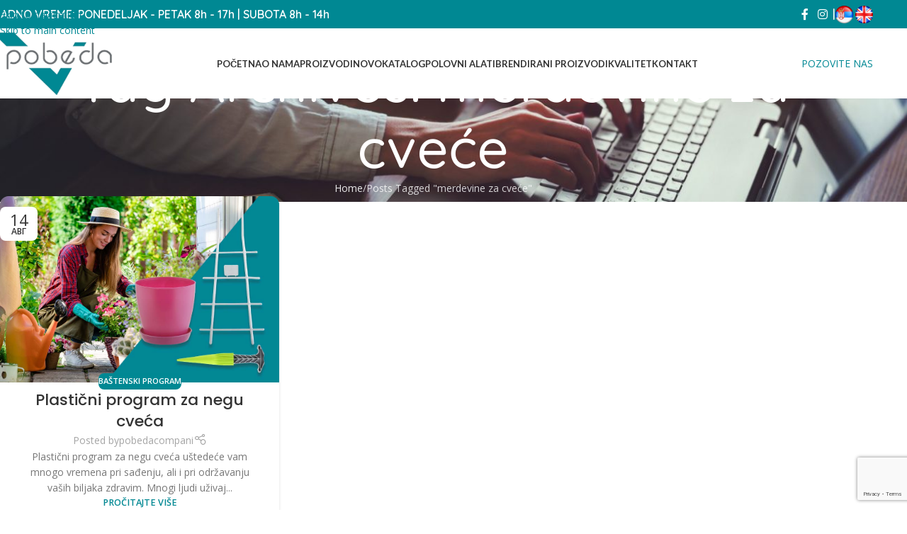

--- FILE ---
content_type: text/html; charset=UTF-8
request_url: https://pobedacompani.rs/tag/merdevine-za-cvece/
body_size: 18418
content:
<!DOCTYPE html>
<html lang="sr-RS">
<head>
	<meta charset="UTF-8">
	<link rel="profile" href="https://gmpg.org/xfn/11">
	<link rel="pingback" href="https://pobedacompani.rs/xmlrpc.php">

	<meta name='robots' content='index, follow, max-image-preview:large, max-snippet:-1, max-video-preview:-1' />

	<!-- This site is optimized with the Yoast SEO plugin v26.6 - https://yoast.com/wordpress/plugins/seo/ -->
	<title>merdevine za cveće Архиве - Pobeda Compani</title>
	<link rel="canonical" href="https://pobedacompani.rs/tag/merdevine-za-cvece/" />
	<meta property="og:locale" content="sr_RS" />
	<meta property="og:type" content="article" />
	<meta property="og:title" content="merdevine za cveće Архиве - Pobeda Compani" />
	<meta property="og:url" content="https://pobedacompani.rs/tag/merdevine-za-cvece/" />
	<meta property="og:site_name" content="Pobeda Compani" />
	<meta property="og:image" content="https://pobedacompani.rs/wp-content/uploads/2023/07/pobeda-compani.jpeg" />
	<meta property="og:image:width" content="522" />
	<meta property="og:image:height" content="417" />
	<meta property="og:image:type" content="image/jpeg" />
	<meta name="twitter:card" content="summary_large_image" />
	<script type="application/ld+json" class="yoast-schema-graph">{"@context":"https://schema.org","@graph":[{"@type":"CollectionPage","@id":"https://pobedacompani.rs/tag/merdevine-za-cvece/","url":"https://pobedacompani.rs/tag/merdevine-za-cvece/","name":"merdevine za cveće Архиве - Pobeda Compani","isPartOf":{"@id":"https://pobedacompani.rs/#website"},"primaryImageOfPage":{"@id":"https://pobedacompani.rs/tag/merdevine-za-cvece/#primaryimage"},"image":{"@id":"https://pobedacompani.rs/tag/merdevine-za-cvece/#primaryimage"},"thumbnailUrl":"https://pobedacompani.rs/wp-content/uploads/2023/08/plasticni-program-za-cvece-pobeda-compani-1.jpg","breadcrumb":{"@id":"https://pobedacompani.rs/tag/merdevine-za-cvece/#breadcrumb"},"inLanguage":"sr-RS"},{"@type":"ImageObject","inLanguage":"sr-RS","@id":"https://pobedacompani.rs/tag/merdevine-za-cvece/#primaryimage","url":"https://pobedacompani.rs/wp-content/uploads/2023/08/plasticni-program-za-cvece-pobeda-compani-1.jpg","contentUrl":"https://pobedacompani.rs/wp-content/uploads/2023/08/plasticni-program-za-cvece-pobeda-compani-1.jpg","width":1000,"height":667,"caption":"Plastični program za negu cveća"},{"@type":"BreadcrumbList","@id":"https://pobedacompani.rs/tag/merdevine-za-cvece/#breadcrumb","itemListElement":[{"@type":"ListItem","position":1,"name":"Почетна","item":"https://pobedacompani.rs/"},{"@type":"ListItem","position":2,"name":"merdevine za cveće"}]},{"@type":"WebSite","@id":"https://pobedacompani.rs/#website","url":"https://pobedacompani.rs/","name":"Pobeda Compani","description":"Veleprodaja proizvoda od plastike","publisher":{"@id":"https://pobedacompani.rs/#organization"},"potentialAction":[{"@type":"SearchAction","target":{"@type":"EntryPoint","urlTemplate":"https://pobedacompani.rs/?s={search_term_string}"},"query-input":{"@type":"PropertyValueSpecification","valueRequired":true,"valueName":"search_term_string"}}],"inLanguage":"sr-RS"},{"@type":"Organization","@id":"https://pobedacompani.rs/#organization","name":"Pobeda Compani","url":"https://pobedacompani.rs/","logo":{"@type":"ImageObject","inLanguage":"sr-RS","@id":"https://pobedacompani.rs/#/schema/logo/image/","url":"https://pobedacompani.rs/wp-content/uploads/2023/07/logo-pobeda-compani.png","contentUrl":"https://pobedacompani.rs/wp-content/uploads/2023/07/logo-pobeda-compani.png","width":269,"height":141,"caption":"Pobeda Compani"},"image":{"@id":"https://pobedacompani.rs/#/schema/logo/image/"},"sameAs":["https://www.facebook.com/PobedaCompani","https://www.instagram.com/pobedacompani/"]}]}</script>
	<!-- / Yoast SEO plugin. -->


<link rel='dns-prefetch' href='//fonts.googleapis.com' />
<link rel="alternate" type="application/rss+xml" title="Pobeda Compani &raquo; dovod" href="https://pobedacompani.rs/feed/" />
<link rel="alternate" type="application/rss+xml" title="Pobeda Compani &raquo; dovod komentara" href="https://pobedacompani.rs/comments/feed/" />
<link rel="alternate" type="application/rss+xml" title="Pobeda Compani &raquo; dovod oznake merdevine za cveće" href="https://pobedacompani.rs/tag/merdevine-za-cvece/feed/" />
<style id='wp-img-auto-sizes-contain-inline-css' type='text/css'>
img:is([sizes=auto i],[sizes^="auto," i]){contain-intrinsic-size:3000px 1500px}
/*# sourceURL=wp-img-auto-sizes-contain-inline-css */
</style>
<style id='wp-block-library-inline-css' type='text/css'>
:root{--wp-block-synced-color:#7a00df;--wp-block-synced-color--rgb:122,0,223;--wp-bound-block-color:var(--wp-block-synced-color);--wp-editor-canvas-background:#ddd;--wp-admin-theme-color:#007cba;--wp-admin-theme-color--rgb:0,124,186;--wp-admin-theme-color-darker-10:#006ba1;--wp-admin-theme-color-darker-10--rgb:0,107,160.5;--wp-admin-theme-color-darker-20:#005a87;--wp-admin-theme-color-darker-20--rgb:0,90,135;--wp-admin-border-width-focus:2px}@media (min-resolution:192dpi){:root{--wp-admin-border-width-focus:1.5px}}.wp-element-button{cursor:pointer}:root .has-very-light-gray-background-color{background-color:#eee}:root .has-very-dark-gray-background-color{background-color:#313131}:root .has-very-light-gray-color{color:#eee}:root .has-very-dark-gray-color{color:#313131}:root .has-vivid-green-cyan-to-vivid-cyan-blue-gradient-background{background:linear-gradient(135deg,#00d084,#0693e3)}:root .has-purple-crush-gradient-background{background:linear-gradient(135deg,#34e2e4,#4721fb 50%,#ab1dfe)}:root .has-hazy-dawn-gradient-background{background:linear-gradient(135deg,#faaca8,#dad0ec)}:root .has-subdued-olive-gradient-background{background:linear-gradient(135deg,#fafae1,#67a671)}:root .has-atomic-cream-gradient-background{background:linear-gradient(135deg,#fdd79a,#004a59)}:root .has-nightshade-gradient-background{background:linear-gradient(135deg,#330968,#31cdcf)}:root .has-midnight-gradient-background{background:linear-gradient(135deg,#020381,#2874fc)}:root{--wp--preset--font-size--normal:16px;--wp--preset--font-size--huge:42px}.has-regular-font-size{font-size:1em}.has-larger-font-size{font-size:2.625em}.has-normal-font-size{font-size:var(--wp--preset--font-size--normal)}.has-huge-font-size{font-size:var(--wp--preset--font-size--huge)}.has-text-align-center{text-align:center}.has-text-align-left{text-align:left}.has-text-align-right{text-align:right}.has-fit-text{white-space:nowrap!important}#end-resizable-editor-section{display:none}.aligncenter{clear:both}.items-justified-left{justify-content:flex-start}.items-justified-center{justify-content:center}.items-justified-right{justify-content:flex-end}.items-justified-space-between{justify-content:space-between}.screen-reader-text{border:0;clip-path:inset(50%);height:1px;margin:-1px;overflow:hidden;padding:0;position:absolute;width:1px;word-wrap:normal!important}.screen-reader-text:focus{background-color:#ddd;clip-path:none;color:#444;display:block;font-size:1em;height:auto;left:5px;line-height:normal;padding:15px 23px 14px;text-decoration:none;top:5px;width:auto;z-index:100000}html :where(.has-border-color){border-style:solid}html :where([style*=border-top-color]){border-top-style:solid}html :where([style*=border-right-color]){border-right-style:solid}html :where([style*=border-bottom-color]){border-bottom-style:solid}html :where([style*=border-left-color]){border-left-style:solid}html :where([style*=border-width]){border-style:solid}html :where([style*=border-top-width]){border-top-style:solid}html :where([style*=border-right-width]){border-right-style:solid}html :where([style*=border-bottom-width]){border-bottom-style:solid}html :where([style*=border-left-width]){border-left-style:solid}html :where(img[class*=wp-image-]){height:auto;max-width:100%}:where(figure){margin:0 0 1em}html :where(.is-position-sticky){--wp-admin--admin-bar--position-offset:var(--wp-admin--admin-bar--height,0px)}@media screen and (max-width:600px){html :where(.is-position-sticky){--wp-admin--admin-bar--position-offset:0px}}

/*# sourceURL=wp-block-library-inline-css */
</style><link rel='stylesheet' id='wc-blocks-style-css' href='https://pobedacompani.rs/wp-content/plugins/woocommerce/assets/client/blocks/wc-blocks.css?ver=wc-10.4.3' type='text/css' media='all' />
<style id='global-styles-inline-css' type='text/css'>
:root{--wp--preset--aspect-ratio--square: 1;--wp--preset--aspect-ratio--4-3: 4/3;--wp--preset--aspect-ratio--3-4: 3/4;--wp--preset--aspect-ratio--3-2: 3/2;--wp--preset--aspect-ratio--2-3: 2/3;--wp--preset--aspect-ratio--16-9: 16/9;--wp--preset--aspect-ratio--9-16: 9/16;--wp--preset--color--black: #000000;--wp--preset--color--cyan-bluish-gray: #abb8c3;--wp--preset--color--white: #ffffff;--wp--preset--color--pale-pink: #f78da7;--wp--preset--color--vivid-red: #cf2e2e;--wp--preset--color--luminous-vivid-orange: #ff6900;--wp--preset--color--luminous-vivid-amber: #fcb900;--wp--preset--color--light-green-cyan: #7bdcb5;--wp--preset--color--vivid-green-cyan: #00d084;--wp--preset--color--pale-cyan-blue: #8ed1fc;--wp--preset--color--vivid-cyan-blue: #0693e3;--wp--preset--color--vivid-purple: #9b51e0;--wp--preset--gradient--vivid-cyan-blue-to-vivid-purple: linear-gradient(135deg,rgb(6,147,227) 0%,rgb(155,81,224) 100%);--wp--preset--gradient--light-green-cyan-to-vivid-green-cyan: linear-gradient(135deg,rgb(122,220,180) 0%,rgb(0,208,130) 100%);--wp--preset--gradient--luminous-vivid-amber-to-luminous-vivid-orange: linear-gradient(135deg,rgb(252,185,0) 0%,rgb(255,105,0) 100%);--wp--preset--gradient--luminous-vivid-orange-to-vivid-red: linear-gradient(135deg,rgb(255,105,0) 0%,rgb(207,46,46) 100%);--wp--preset--gradient--very-light-gray-to-cyan-bluish-gray: linear-gradient(135deg,rgb(238,238,238) 0%,rgb(169,184,195) 100%);--wp--preset--gradient--cool-to-warm-spectrum: linear-gradient(135deg,rgb(74,234,220) 0%,rgb(151,120,209) 20%,rgb(207,42,186) 40%,rgb(238,44,130) 60%,rgb(251,105,98) 80%,rgb(254,248,76) 100%);--wp--preset--gradient--blush-light-purple: linear-gradient(135deg,rgb(255,206,236) 0%,rgb(152,150,240) 100%);--wp--preset--gradient--blush-bordeaux: linear-gradient(135deg,rgb(254,205,165) 0%,rgb(254,45,45) 50%,rgb(107,0,62) 100%);--wp--preset--gradient--luminous-dusk: linear-gradient(135deg,rgb(255,203,112) 0%,rgb(199,81,192) 50%,rgb(65,88,208) 100%);--wp--preset--gradient--pale-ocean: linear-gradient(135deg,rgb(255,245,203) 0%,rgb(182,227,212) 50%,rgb(51,167,181) 100%);--wp--preset--gradient--electric-grass: linear-gradient(135deg,rgb(202,248,128) 0%,rgb(113,206,126) 100%);--wp--preset--gradient--midnight: linear-gradient(135deg,rgb(2,3,129) 0%,rgb(40,116,252) 100%);--wp--preset--font-size--small: 13px;--wp--preset--font-size--medium: 20px;--wp--preset--font-size--large: 36px;--wp--preset--font-size--x-large: 42px;--wp--preset--spacing--20: 0.44rem;--wp--preset--spacing--30: 0.67rem;--wp--preset--spacing--40: 1rem;--wp--preset--spacing--50: 1.5rem;--wp--preset--spacing--60: 2.25rem;--wp--preset--spacing--70: 3.38rem;--wp--preset--spacing--80: 5.06rem;--wp--preset--shadow--natural: 6px 6px 9px rgba(0, 0, 0, 0.2);--wp--preset--shadow--deep: 12px 12px 50px rgba(0, 0, 0, 0.4);--wp--preset--shadow--sharp: 6px 6px 0px rgba(0, 0, 0, 0.2);--wp--preset--shadow--outlined: 6px 6px 0px -3px rgb(255, 255, 255), 6px 6px rgb(0, 0, 0);--wp--preset--shadow--crisp: 6px 6px 0px rgb(0, 0, 0);}:where(body) { margin: 0; }.wp-site-blocks > .alignleft { float: left; margin-right: 2em; }.wp-site-blocks > .alignright { float: right; margin-left: 2em; }.wp-site-blocks > .aligncenter { justify-content: center; margin-left: auto; margin-right: auto; }:where(.is-layout-flex){gap: 0.5em;}:where(.is-layout-grid){gap: 0.5em;}.is-layout-flow > .alignleft{float: left;margin-inline-start: 0;margin-inline-end: 2em;}.is-layout-flow > .alignright{float: right;margin-inline-start: 2em;margin-inline-end: 0;}.is-layout-flow > .aligncenter{margin-left: auto !important;margin-right: auto !important;}.is-layout-constrained > .alignleft{float: left;margin-inline-start: 0;margin-inline-end: 2em;}.is-layout-constrained > .alignright{float: right;margin-inline-start: 2em;margin-inline-end: 0;}.is-layout-constrained > .aligncenter{margin-left: auto !important;margin-right: auto !important;}.is-layout-constrained > :where(:not(.alignleft):not(.alignright):not(.alignfull)){margin-left: auto !important;margin-right: auto !important;}body .is-layout-flex{display: flex;}.is-layout-flex{flex-wrap: wrap;align-items: center;}.is-layout-flex > :is(*, div){margin: 0;}body .is-layout-grid{display: grid;}.is-layout-grid > :is(*, div){margin: 0;}body{padding-top: 0px;padding-right: 0px;padding-bottom: 0px;padding-left: 0px;}a:where(:not(.wp-element-button)){text-decoration: none;}:root :where(.wp-element-button, .wp-block-button__link){background-color: #32373c;border-width: 0;color: #fff;font-family: inherit;font-size: inherit;font-style: inherit;font-weight: inherit;letter-spacing: inherit;line-height: inherit;padding-top: calc(0.667em + 2px);padding-right: calc(1.333em + 2px);padding-bottom: calc(0.667em + 2px);padding-left: calc(1.333em + 2px);text-decoration: none;text-transform: inherit;}.has-black-color{color: var(--wp--preset--color--black) !important;}.has-cyan-bluish-gray-color{color: var(--wp--preset--color--cyan-bluish-gray) !important;}.has-white-color{color: var(--wp--preset--color--white) !important;}.has-pale-pink-color{color: var(--wp--preset--color--pale-pink) !important;}.has-vivid-red-color{color: var(--wp--preset--color--vivid-red) !important;}.has-luminous-vivid-orange-color{color: var(--wp--preset--color--luminous-vivid-orange) !important;}.has-luminous-vivid-amber-color{color: var(--wp--preset--color--luminous-vivid-amber) !important;}.has-light-green-cyan-color{color: var(--wp--preset--color--light-green-cyan) !important;}.has-vivid-green-cyan-color{color: var(--wp--preset--color--vivid-green-cyan) !important;}.has-pale-cyan-blue-color{color: var(--wp--preset--color--pale-cyan-blue) !important;}.has-vivid-cyan-blue-color{color: var(--wp--preset--color--vivid-cyan-blue) !important;}.has-vivid-purple-color{color: var(--wp--preset--color--vivid-purple) !important;}.has-black-background-color{background-color: var(--wp--preset--color--black) !important;}.has-cyan-bluish-gray-background-color{background-color: var(--wp--preset--color--cyan-bluish-gray) !important;}.has-white-background-color{background-color: var(--wp--preset--color--white) !important;}.has-pale-pink-background-color{background-color: var(--wp--preset--color--pale-pink) !important;}.has-vivid-red-background-color{background-color: var(--wp--preset--color--vivid-red) !important;}.has-luminous-vivid-orange-background-color{background-color: var(--wp--preset--color--luminous-vivid-orange) !important;}.has-luminous-vivid-amber-background-color{background-color: var(--wp--preset--color--luminous-vivid-amber) !important;}.has-light-green-cyan-background-color{background-color: var(--wp--preset--color--light-green-cyan) !important;}.has-vivid-green-cyan-background-color{background-color: var(--wp--preset--color--vivid-green-cyan) !important;}.has-pale-cyan-blue-background-color{background-color: var(--wp--preset--color--pale-cyan-blue) !important;}.has-vivid-cyan-blue-background-color{background-color: var(--wp--preset--color--vivid-cyan-blue) !important;}.has-vivid-purple-background-color{background-color: var(--wp--preset--color--vivid-purple) !important;}.has-black-border-color{border-color: var(--wp--preset--color--black) !important;}.has-cyan-bluish-gray-border-color{border-color: var(--wp--preset--color--cyan-bluish-gray) !important;}.has-white-border-color{border-color: var(--wp--preset--color--white) !important;}.has-pale-pink-border-color{border-color: var(--wp--preset--color--pale-pink) !important;}.has-vivid-red-border-color{border-color: var(--wp--preset--color--vivid-red) !important;}.has-luminous-vivid-orange-border-color{border-color: var(--wp--preset--color--luminous-vivid-orange) !important;}.has-luminous-vivid-amber-border-color{border-color: var(--wp--preset--color--luminous-vivid-amber) !important;}.has-light-green-cyan-border-color{border-color: var(--wp--preset--color--light-green-cyan) !important;}.has-vivid-green-cyan-border-color{border-color: var(--wp--preset--color--vivid-green-cyan) !important;}.has-pale-cyan-blue-border-color{border-color: var(--wp--preset--color--pale-cyan-blue) !important;}.has-vivid-cyan-blue-border-color{border-color: var(--wp--preset--color--vivid-cyan-blue) !important;}.has-vivid-purple-border-color{border-color: var(--wp--preset--color--vivid-purple) !important;}.has-vivid-cyan-blue-to-vivid-purple-gradient-background{background: var(--wp--preset--gradient--vivid-cyan-blue-to-vivid-purple) !important;}.has-light-green-cyan-to-vivid-green-cyan-gradient-background{background: var(--wp--preset--gradient--light-green-cyan-to-vivid-green-cyan) !important;}.has-luminous-vivid-amber-to-luminous-vivid-orange-gradient-background{background: var(--wp--preset--gradient--luminous-vivid-amber-to-luminous-vivid-orange) !important;}.has-luminous-vivid-orange-to-vivid-red-gradient-background{background: var(--wp--preset--gradient--luminous-vivid-orange-to-vivid-red) !important;}.has-very-light-gray-to-cyan-bluish-gray-gradient-background{background: var(--wp--preset--gradient--very-light-gray-to-cyan-bluish-gray) !important;}.has-cool-to-warm-spectrum-gradient-background{background: var(--wp--preset--gradient--cool-to-warm-spectrum) !important;}.has-blush-light-purple-gradient-background{background: var(--wp--preset--gradient--blush-light-purple) !important;}.has-blush-bordeaux-gradient-background{background: var(--wp--preset--gradient--blush-bordeaux) !important;}.has-luminous-dusk-gradient-background{background: var(--wp--preset--gradient--luminous-dusk) !important;}.has-pale-ocean-gradient-background{background: var(--wp--preset--gradient--pale-ocean) !important;}.has-electric-grass-gradient-background{background: var(--wp--preset--gradient--electric-grass) !important;}.has-midnight-gradient-background{background: var(--wp--preset--gradient--midnight) !important;}.has-small-font-size{font-size: var(--wp--preset--font-size--small) !important;}.has-medium-font-size{font-size: var(--wp--preset--font-size--medium) !important;}.has-large-font-size{font-size: var(--wp--preset--font-size--large) !important;}.has-x-large-font-size{font-size: var(--wp--preset--font-size--x-large) !important;}
/*# sourceURL=global-styles-inline-css */
</style>

<style id='woocommerce-inline-inline-css' type='text/css'>
.woocommerce form .form-row .required { visibility: visible; }
/*# sourceURL=woocommerce-inline-inline-css */
</style>
<link rel='stylesheet' id='dflip-style-css' href='https://pobedacompani.rs/wp-content/plugins/3d-flipbook-dflip-lite/assets/css/dflip.min.css?ver=2.4.20' type='text/css' media='all' />
<link rel='stylesheet' id='js_composer_front-css' href='https://pobedacompani.rs/wp-content/plugins/js_composer/assets/css/js_composer.min.css?ver=7.9' type='text/css' media='all' />
<link rel='stylesheet' id='wd-style-base-css' href='https://pobedacompani.rs/wp-content/themes/woodmart/css/parts/base.min.css?ver=8.3.8' type='text/css' media='all' />
<link rel='stylesheet' id='wd-helpers-wpb-elem-css' href='https://pobedacompani.rs/wp-content/themes/woodmart/css/parts/helpers-wpb-elem.min.css?ver=8.3.8' type='text/css' media='all' />
<link rel='stylesheet' id='wd-wpbakery-base-css' href='https://pobedacompani.rs/wp-content/themes/woodmart/css/parts/int-wpb-base.min.css?ver=8.3.8' type='text/css' media='all' />
<link rel='stylesheet' id='wd-wpbakery-base-deprecated-css' href='https://pobedacompani.rs/wp-content/themes/woodmart/css/parts/int-wpb-base-deprecated.min.css?ver=8.3.8' type='text/css' media='all' />
<link rel='stylesheet' id='wd-int-wordfence-css' href='https://pobedacompani.rs/wp-content/themes/woodmart/css/parts/int-wordfence.min.css?ver=8.3.8' type='text/css' media='all' />
<link rel='stylesheet' id='wd-woocommerce-base-css' href='https://pobedacompani.rs/wp-content/themes/woodmart/css/parts/woocommerce-base.min.css?ver=8.3.8' type='text/css' media='all' />
<link rel='stylesheet' id='wd-mod-star-rating-css' href='https://pobedacompani.rs/wp-content/themes/woodmart/css/parts/mod-star-rating.min.css?ver=8.3.8' type='text/css' media='all' />
<link rel='stylesheet' id='wd-woocommerce-block-notices-css' href='https://pobedacompani.rs/wp-content/themes/woodmart/css/parts/woo-mod-block-notices.min.css?ver=8.3.8' type='text/css' media='all' />
<link rel='stylesheet' id='wd-wp-blocks-css' href='https://pobedacompani.rs/wp-content/themes/woodmart/css/parts/wp-blocks.min.css?ver=8.3.8' type='text/css' media='all' />
<link rel='stylesheet' id='child-style-css' href='https://pobedacompani.rs/wp-content/themes/woodmart-child/style.css?ver=8.3.8' type='text/css' media='all' />
<link rel='stylesheet' id='wd-header-base-css' href='https://pobedacompani.rs/wp-content/themes/woodmart/css/parts/header-base.min.css?ver=8.3.8' type='text/css' media='all' />
<link rel='stylesheet' id='wd-mod-tools-css' href='https://pobedacompani.rs/wp-content/themes/woodmart/css/parts/mod-tools.min.css?ver=8.3.8' type='text/css' media='all' />
<link rel='stylesheet' id='wd-header-elements-base-css' href='https://pobedacompani.rs/wp-content/themes/woodmart/css/parts/header-el-base.min.css?ver=8.3.8' type='text/css' media='all' />
<link rel='stylesheet' id='wd-social-icons-css' href='https://pobedacompani.rs/wp-content/themes/woodmart/css/parts/el-social-icons.min.css?ver=8.3.8' type='text/css' media='all' />
<link rel='stylesheet' id='wd-social-icons-styles-css' href='https://pobedacompani.rs/wp-content/themes/woodmart/css/parts/el-social-styles.min.css?ver=8.3.8' type='text/css' media='all' />
<link rel='stylesheet' id='wd-button-css' href='https://pobedacompani.rs/wp-content/themes/woodmart/css/parts/el-button.min.css?ver=8.3.8' type='text/css' media='all' />
<link rel='stylesheet' id='wd-header-mobile-nav-dropdown-css' href='https://pobedacompani.rs/wp-content/themes/woodmart/css/parts/header-el-mobile-nav-dropdown.min.css?ver=8.3.8' type='text/css' media='all' />
<link rel='stylesheet' id='wd-header-search-css' href='https://pobedacompani.rs/wp-content/themes/woodmart/css/parts/header-el-search.min.css?ver=8.3.8' type='text/css' media='all' />
<link rel='stylesheet' id='wd-page-title-css' href='https://pobedacompani.rs/wp-content/themes/woodmart/css/parts/page-title.min.css?ver=8.3.8' type='text/css' media='all' />
<link rel='stylesheet' id='wd-blog-loop-base-css' href='https://pobedacompani.rs/wp-content/themes/woodmart/css/parts/blog-loop-base.min.css?ver=8.3.8' type='text/css' media='all' />
<link rel='stylesheet' id='wd-post-types-mod-predefined-css' href='https://pobedacompani.rs/wp-content/themes/woodmart/css/parts/post-types-mod-predefined.min.css?ver=8.3.8' type='text/css' media='all' />
<link rel='stylesheet' id='wd-blog-loop-design-masonry-css' href='https://pobedacompani.rs/wp-content/themes/woodmart/css/parts/blog-loop-design-masonry.min.css?ver=8.3.8' type='text/css' media='all' />
<link rel='stylesheet' id='wd-post-types-mod-categories-style-bg-css' href='https://pobedacompani.rs/wp-content/themes/woodmart/css/parts/post-types-mod-categories-style-bg.min.css?ver=8.3.8' type='text/css' media='all' />
<link rel='stylesheet' id='wd-post-types-mod-date-style-bg-css' href='https://pobedacompani.rs/wp-content/themes/woodmart/css/parts/post-types-mod-date-style-bg.min.css?ver=8.3.8' type='text/css' media='all' />
<link rel='stylesheet' id='wd-blog-mod-author-css' href='https://pobedacompani.rs/wp-content/themes/woodmart/css/parts/blog-mod-author.min.css?ver=8.3.8' type='text/css' media='all' />
<link rel='stylesheet' id='wd-widget-collapse-css' href='https://pobedacompani.rs/wp-content/themes/woodmart/css/parts/opt-widget-collapse.min.css?ver=8.3.8' type='text/css' media='all' />
<link rel='stylesheet' id='wd-footer-base-css' href='https://pobedacompani.rs/wp-content/themes/woodmart/css/parts/footer-base.min.css?ver=8.3.8' type='text/css' media='all' />
<link rel='stylesheet' id='wd-widget-nav-css' href='https://pobedacompani.rs/wp-content/themes/woodmart/css/parts/widget-nav.min.css?ver=8.3.8' type='text/css' media='all' />
<link rel='stylesheet' id='wd-scroll-top-css' href='https://pobedacompani.rs/wp-content/themes/woodmart/css/parts/opt-scrolltotop.min.css?ver=8.3.8' type='text/css' media='all' />
<link rel='stylesheet' id='wd-wd-search-form-css' href='https://pobedacompani.rs/wp-content/themes/woodmart/css/parts/wd-search-form.min.css?ver=8.3.8' type='text/css' media='all' />
<link rel='stylesheet' id='wd-wd-search-results-css' href='https://pobedacompani.rs/wp-content/themes/woodmart/css/parts/wd-search-results.min.css?ver=8.3.8' type='text/css' media='all' />
<link rel='stylesheet' id='wd-wd-search-dropdown-css' href='https://pobedacompani.rs/wp-content/themes/woodmart/css/parts/wd-search-dropdown.min.css?ver=8.3.8' type='text/css' media='all' />
<link rel='stylesheet' id='wd-bottom-toolbar-css' href='https://pobedacompani.rs/wp-content/themes/woodmart/css/parts/opt-bottom-toolbar.min.css?ver=8.3.8' type='text/css' media='all' />
<link rel='stylesheet' id='xts-google-fonts-css' href='https://fonts.googleapis.com/css?family=Open+Sans%3A400%2C600%7CQuicksand%3A400%2C600%2C500%2C700%7CPoppins%3A400%2C600%2C500%7CLato%3A400%2C700&#038;ver=8.3.8' type='text/css' media='all' />
<script type="text/javascript" src="https://pobedacompani.rs/wp-includes/js/jquery/jquery.min.js?ver=3.7.1" id="jquery-core-js"></script>
<script type="text/javascript" src="https://pobedacompani.rs/wp-includes/js/jquery/jquery-migrate.min.js?ver=3.4.1" id="jquery-migrate-js"></script>
<script type="text/javascript" src="https://pobedacompani.rs/wp-content/plugins/woocommerce/assets/js/jquery-blockui/jquery.blockUI.min.js?ver=2.7.0-wc.10.4.3" id="wc-jquery-blockui-js" data-wp-strategy="defer"></script>
<script type="text/javascript" id="wc-add-to-cart-js-extra">
/* <![CDATA[ */
var wc_add_to_cart_params = {"ajax_url":"/wp-admin/admin-ajax.php","wc_ajax_url":"/?wc-ajax=%%endpoint%%","i18n_view_cart":"Pregled korpe","cart_url":"https://pobedacompani.rs/cart/","is_cart":"","cart_redirect_after_add":"no"};
//# sourceURL=wc-add-to-cart-js-extra
/* ]]> */
</script>
<script type="text/javascript" src="https://pobedacompani.rs/wp-content/plugins/woocommerce/assets/js/frontend/add-to-cart.min.js?ver=10.4.3" id="wc-add-to-cart-js" data-wp-strategy="defer"></script>
<script type="text/javascript" src="https://pobedacompani.rs/wp-content/plugins/woocommerce/assets/js/js-cookie/js.cookie.min.js?ver=2.1.4-wc.10.4.3" id="wc-js-cookie-js" defer="defer" data-wp-strategy="defer"></script>
<script type="text/javascript" id="woocommerce-js-extra">
/* <![CDATA[ */
var woocommerce_params = {"ajax_url":"/wp-admin/admin-ajax.php","wc_ajax_url":"/?wc-ajax=%%endpoint%%","i18n_password_show":"Prika\u017ei lozinku","i18n_password_hide":"Sakrij lozinku"};
//# sourceURL=woocommerce-js-extra
/* ]]> */
</script>
<script type="text/javascript" src="https://pobedacompani.rs/wp-content/plugins/woocommerce/assets/js/frontend/woocommerce.min.js?ver=10.4.3" id="woocommerce-js" defer="defer" data-wp-strategy="defer"></script>
<script type="text/javascript" src="https://pobedacompani.rs/wp-content/plugins/js_composer/assets/js/vendors/woocommerce-add-to-cart.js?ver=7.9" id="vc_woocommerce-add-to-cart-js-js"></script>
<script type="text/javascript" src="https://pobedacompani.rs/wp-content/themes/woodmart/js/libs/device.min.js?ver=8.3.8" id="wd-device-library-js"></script>
<script type="text/javascript" src="https://pobedacompani.rs/wp-content/themes/woodmart/js/scripts/global/scrollBar.min.js?ver=8.3.8" id="wd-scrollbar-js"></script>
<script></script><link rel="https://api.w.org/" href="https://pobedacompani.rs/wp-json/" /><link rel="alternate" title="JSON" type="application/json" href="https://pobedacompani.rs/wp-json/wp/v2/tags/748" /><link rel="EditURI" type="application/rsd+xml" title="RSD" href="https://pobedacompani.rs/xmlrpc.php?rsd" />
<meta name="generator" content="WordPress 6.9" />
<meta name="generator" content="WooCommerce 10.4.3" />
					<meta name="viewport" content="width=device-width, initial-scale=1.0, maximum-scale=1.0, user-scalable=no">
										<noscript><style>.woocommerce-product-gallery{ opacity: 1 !important; }</style></noscript>
	<meta name="generator" content="Powered by WPBakery Page Builder - drag and drop page builder for WordPress."/>
<link rel="icon" href="https://pobedacompani.rs/wp-content/uploads/2023/11/Screenshot-2023-11-21-at-11.54.43-150x150.png" sizes="32x32" />
<link rel="icon" href="https://pobedacompani.rs/wp-content/uploads/2023/11/Screenshot-2023-11-21-at-11.54.43-300x300.png" sizes="192x192" />
<link rel="apple-touch-icon" href="https://pobedacompani.rs/wp-content/uploads/2023/11/Screenshot-2023-11-21-at-11.54.43-300x300.png" />
<meta name="msapplication-TileImage" content="https://pobedacompani.rs/wp-content/uploads/2023/11/Screenshot-2023-11-21-at-11.54.43-300x300.png" />
		<style type="text/css" id="wp-custom-css">
			.product-box {
    min-height: 85px;
}		</style>
		<style>
		
		</style><noscript><style> .wpb_animate_when_almost_visible { opacity: 1; }</style></noscript>			<style id="wd-style-header_243171-css" data-type="wd-style-header_243171">
				:root{
	--wd-top-bar-h: 40px;
	--wd-top-bar-sm-h: 50px;
	--wd-top-bar-sticky-h: .00001px;
	--wd-top-bar-brd-w: .00001px;

	--wd-header-general-h: 99px;
	--wd-header-general-sm-h: 60px;
	--wd-header-general-sticky-h: 74px;
	--wd-header-general-brd-w: .00001px;

	--wd-header-bottom-h: .00001px;
	--wd-header-bottom-sm-h: .00001px;
	--wd-header-bottom-sticky-h: .00001px;
	--wd-header-bottom-brd-w: .00001px;

	--wd-header-clone-h: .00001px;

	--wd-header-brd-w: calc(var(--wd-top-bar-brd-w) + var(--wd-header-general-brd-w) + var(--wd-header-bottom-brd-w));
	--wd-header-h: calc(var(--wd-top-bar-h) + var(--wd-header-general-h) + var(--wd-header-bottom-h) + var(--wd-header-brd-w));
	--wd-header-sticky-h: calc(var(--wd-top-bar-sticky-h) + var(--wd-header-general-sticky-h) + var(--wd-header-bottom-sticky-h) + var(--wd-header-clone-h) + var(--wd-header-brd-w));
	--wd-header-sm-h: calc(var(--wd-top-bar-sm-h) + var(--wd-header-general-sm-h) + var(--wd-header-bottom-sm-h) + var(--wd-header-brd-w));
}

.whb-top-bar .wd-dropdown {
	margin-top: -1px;
}

.whb-top-bar .wd-dropdown:after {
	height: 10px;
}


.whb-sticked .whb-general-header .wd-dropdown:not(.sub-sub-menu) {
	margin-top: 16px;
}

.whb-sticked .whb-general-header .wd-dropdown:not(.sub-sub-menu):after {
	height: 27px;
}






		
.whb-top-bar {
	background-color: rgba(0, 136, 147, 1);
}
			</style>
						<style id="wd-style-theme_settings_default-css" data-type="wd-style-theme_settings_default">
				@font-face {
	font-weight: normal;
	font-style: normal;
	font-family: "woodmart-font";
	src: url("//pobedacompani.rs/wp-content/themes/woodmart/fonts/woodmart-font-1-400.woff2?v=8.3.8") format("woff2");
}

@font-face {
	font-family: "star";
	font-weight: 400;
	font-style: normal;
	src: url("//pobedacompani.rs/wp-content/plugins/woocommerce/assets/fonts/star.eot?#iefix") format("embedded-opentype"), url("//pobedacompani.rs/wp-content/plugins/woocommerce/assets/fonts/star.woff") format("woff"), url("//pobedacompani.rs/wp-content/plugins/woocommerce/assets/fonts/star.ttf") format("truetype"), url("//pobedacompani.rs/wp-content/plugins/woocommerce/assets/fonts/star.svg#star") format("svg");
}

@font-face {
	font-family: "WooCommerce";
	font-weight: 400;
	font-style: normal;
	src: url("//pobedacompani.rs/wp-content/plugins/woocommerce/assets/fonts/WooCommerce.eot?#iefix") format("embedded-opentype"), url("//pobedacompani.rs/wp-content/plugins/woocommerce/assets/fonts/WooCommerce.woff") format("woff"), url("//pobedacompani.rs/wp-content/plugins/woocommerce/assets/fonts/WooCommerce.ttf") format("truetype"), url("//pobedacompani.rs/wp-content/plugins/woocommerce/assets/fonts/WooCommerce.svg#WooCommerce") format("svg");
}

:root {
	--wd-text-font: "Open Sans", Arial, Helvetica, sans-serif;
	--wd-text-font-weight: 400;
	--wd-text-color: #777777;
	--wd-text-font-size: 14px;
	--wd-title-font: "Quicksand", Arial, Helvetica, sans-serif;
	--wd-title-font-weight: 500;
	--wd-title-color: #242424;
	--wd-entities-title-font: "Poppins", Arial, Helvetica, sans-serif;
	--wd-entities-title-font-weight: 500;
	--wd-entities-title-color: #333333;
	--wd-entities-title-color-hover: rgb(51 51 51 / 65%);
	--wd-alternative-font: "Lato", Arial, Helvetica, sans-serif;
	--wd-widget-title-font: "Poppins", Arial, Helvetica, sans-serif;
	--wd-widget-title-font-weight: 600;
	--wd-widget-title-transform: uppercase;
	--wd-widget-title-color: #333;
	--wd-widget-title-font-size: 16px;
	--wd-header-el-font: "Lato", Arial, Helvetica, sans-serif;
	--wd-header-el-font-weight: 700;
	--wd-header-el-transform: uppercase;
	--wd-header-el-font-size: 13px;
	--wd-otl-style: dotted;
	--wd-otl-width: 2px;
	--wd-primary-color: rgb(0,136,147);
	--wd-alternative-color: #fbbc34;
	--btn-default-bgcolor: #f7f7f7;
	--btn-default-bgcolor-hover: #efefef;
	--btn-accented-bgcolor: rgb(0,136,147);
	--btn-accented-bgcolor-hover: rgb(31,111,158);
	--wd-form-brd-width: 2px;
	--notices-success-bg: #459647;
	--notices-success-color: #fff;
	--notices-warning-bg: #E0B252;
	--notices-warning-color: #fff;
	--wd-link-color: rgb(0,136,148);
	--wd-link-color-hover: #242424;
}
.wd-age-verify-wrap {
	--wd-popup-width: 500px;
}
.wd-popup.wd-promo-popup {
	background-color: rgb(255, 255, 255);
	background-image: url(https://pobedacompani.rs/wp-content/uploads/2021/08/corporate-popup.jpg);
	background-repeat: no-repeat;
	background-size: cover;
	background-position: center center;
}
.wd-promo-popup-wrap {
	--wd-popup-width: 800px;
}
:is(.woodmart-woocommerce-layered-nav, .wd-product-category-filter) .wd-scroll-content {
	max-height: 223px;
}
.wd-page-title .wd-page-title-bg img {
	background-repeat: no-repeat;
	object-fit: cover;
}
.wd-footer {
	background-color: rgb(0, 136, 147);
	background-image: url();
}
.wd-load-additional-fonts {
	font-family: "Quicksand", Arial, Helvetica, sans-serif;
	font-weight: 600;
}
.wd-load-additional-fonts-700 {
	font-family: "Quicksand", Arial, Helvetica, sans-serif;
	font-weight: 700;
}
.mfp-wrap.wd-popup-quick-view-wrap {
	--wd-popup-width: 920px;
}
:root{
--wd-container-w: 1222px;
--wd-form-brd-radius: 5px;
--btn-default-color: #333;
--btn-default-color-hover: #333;
--btn-accented-color: #fff;
--btn-accented-color-hover: #fff;
--btn-default-brd-radius: 5px;
--btn-default-box-shadow: none;
--btn-default-box-shadow-hover: none;
--btn-accented-brd-radius: 5px;
--btn-accented-box-shadow: none;
--btn-accented-box-shadow-hover: none;
--wd-brd-radius: 12px;
}

@media (min-width: 1222px) {
[data-vc-full-width]:not([data-vc-stretch-content]),
:is(.vc_section, .vc_row).wd-section-stretch {
padding-left: calc((100vw - 1222px - var(--wd-sticky-nav-w) - var(--wd-scroll-w)) / 2);
padding-right: calc((100vw - 1222px - var(--wd-sticky-nav-w) - var(--wd-scroll-w)) / 2);
}
}


.wd-page-title {
background-color: rgb(23, 150, 229);
}

			</style>
			<link rel='stylesheet' id='so-css-woodmart-css' href='https://pobedacompani.rs/wp-content/uploads/so-css/so-css-woodmart.css?ver=1701185516' type='text/css' media='all' />
</head>

<body class="archive tag tag-merdevine-za-cvece tag-748 wp-theme-woodmart wp-child-theme-woodmart-child theme-woodmart woocommerce-no-js wrapper-full-width  categories-accordion-on woodmart-archive-blog woodmart-ajax-shop-on sticky-toolbar-on wpb-js-composer js-comp-ver-7.9 vc_responsive">
			<script type="text/javascript" id="wd-flicker-fix">// Flicker fix.</script>		<div class="wd-skip-links">
								<a href="#menu-main-navigation" class="wd-skip-navigation btn">
						Skip to navigation					</a>
								<a href="#main-content" class="wd-skip-content btn">
				Skip to main content			</a>
		</div>
			
	
	<div class="wd-page-wrapper website-wrapper">
									<header class="whb-header whb-header_243171 whb-scroll-stick whb-sticky-real">
					<div class="whb-main-header">
	
<div class="whb-row whb-top-bar whb-not-sticky-row whb-with-bg whb-without-border whb-color-dark whb-flex-flex-middle">
	<div class="container">
		<div class="whb-flex-row whb-top-bar-inner">
			<div class="whb-column whb-col-left whb-column5 whb-visible-lg">
	
<div class="wd-header-text reset-last-child whb-pwozicpzb04i2cysn2yz"><h5><span style="color: #ffffff;"><strong>RADNO VREME: PONEDELJAK - PETAK 8h - 17h | SUBOTA 8h - 14h</strong></span></h5></div>
</div>
<div class="whb-column whb-col-center whb-column6 whb-visible-lg whb-empty-column">
	</div>
<div class="whb-column whb-col-right whb-column7 whb-visible-lg">
				<div
						class=" wd-social-icons  wd-style-default social-follow wd-shape-circle  whb-y8bvy7i6gk5y2katb7fd color-scheme-light text-center">
				
				
									<a rel="noopener noreferrer nofollow" href="https://www.facebook.com/PobedaCompani" target="_blank" class=" wd-social-icon social-facebook" aria-label="Facebook social link">
						<span class="wd-icon"></span>
											</a>
				
				
				
				
									<a rel="noopener noreferrer nofollow" href="https://www.instagram.com/pobedacompani/" target="_blank" class=" wd-social-icon social-instagram" aria-label="Instagram social link">
						<span class="wd-icon"></span>
											</a>
				
				
				
				
				
				
				
				
				
				
				
				
				
				
				
				
				
				
				
				
				
				
			</div>

		
<div class="wd-header-text reset-last-child whb-ur31xnha78z45icm6bai"><h5><span style="color: #ffffff;"><strong>|</strong></span></h5></div>

<div class="wd-header-text reset-last-child whb-1loui2yj6xjn8264kfld"><a href="https://pobedacompani.rs/"><img style="width: 25px; height: 25px;" src="https://pobedacompani.rs/en/wp-content/uploads/2023/07/srpski-jezik-2-1.webp" /></a>
<a href="https://pobedacompani.rs/en/"><img style="width: 25px; height: 25px;" src="https://pobedacompani.rs/en/wp-content/uploads/2023/07/english-language-2-1.webp" /></a></div>
</div>
<div class="whb-column whb-col-mobile whb-column_mobile1 whb-hidden-lg">
				<div
						class=" wd-social-icons  wd-style-colored-alt social-follow wd-shape-circle  whb-gdmuz5rmspm3x5rawmzl color-scheme-dark text-center">
				
				
									<a rel="noopener noreferrer nofollow" href="https://www.facebook.com/PobedaCompani" target="_blank" class=" wd-social-icon social-facebook" aria-label="Facebook social link">
						<span class="wd-icon"></span>
											</a>
				
				
				
				
									<a rel="noopener noreferrer nofollow" href="https://www.instagram.com/pobedacompani/" target="_blank" class=" wd-social-icon social-instagram" aria-label="Instagram social link">
						<span class="wd-icon"></span>
											</a>
				
				
				
				
				
				
				
				
				
				
				
				
				
				
				
				
				
				
				
				
				
				
			</div>

		
<div class="wd-header-text reset-last-child whb-ila52banqy79hxitrqgy zastave"><a href="https://pobedacompani.rs/"><img class="alignright" style="width: 25px; height: 25px;" src="https://pobedacompani.rs/en/wp-content/uploads/2023/07/srpski-jezik-2-1.webp" /></a>
<a href="https://pobedacompani.rs/en/"><img class="alignright" style="width: 25px; height: 25px;" src="https://pobedacompani.rs/en/wp-content/uploads/2023/07/english-language-2-1.webp" /></a></div>
</div>
		</div>
	</div>
</div>

<div class="whb-row whb-general-header whb-sticky-row whb-without-bg whb-without-border whb-color-dark whb-flex-flex-middle">
	<div class="container">
		<div class="whb-flex-row whb-general-header-inner">
			<div class="whb-column whb-col-left whb-column8 whb-visible-lg">
	<div class="site-logo whb-8sa9ob4zyivhoc8s3l80">
	<a href="https://pobedacompani.rs/" class="wd-logo wd-main-logo" rel="home" aria-label="Site logo">
		<img width="269" height="141" src="https://pobedacompani.rs/wp-content/uploads/2023/07/logo-pobeda-compani.png" class="attachment-full size-full" alt="pobeda compani logo" style="max-width:217px;" decoding="async" srcset="https://pobedacompani.rs/wp-content/uploads/2023/07/logo-pobeda-compani.png 269w, https://pobedacompani.rs/wp-content/uploads/2023/07/logo-pobeda-compani-150x79.png 150w" sizes="(max-width: 269px) 100vw, 269px" />	</a>
	</div>
</div>
<div class="whb-column whb-col-center whb-column9 whb-visible-lg">
	<nav class="wd-header-nav wd-header-main-nav text-center wd-design-1 whb-byngvj65na5pienjde1p" role="navigation" aria-label="Main navigation">
	<ul id="menu-main-navigation" class="menu wd-nav wd-nav-header wd-nav-main wd-style-default wd-gap-s"><li id="menu-item-9422" class="menu-item menu-item-type-post_type menu-item-object-page menu-item-home menu-item-9422 item-level-0 menu-mega-dropdown wd-event-hover" ><a href="https://pobedacompani.rs/" class="woodmart-nav-link"><span class="nav-link-text">Početna</span></a></li>
<li id="menu-item-9387" class="menu-item menu-item-type-post_type menu-item-object-page menu-item-9387 item-level-0 menu-simple-dropdown wd-event-hover" ><a href="https://pobedacompani.rs/o-nama/" class="woodmart-nav-link"><span class="nav-link-text">O nama</span></a></li>
<li id="menu-item-9684" class="menu-item menu-item-type-custom menu-item-object-custom menu-item-has-children menu-item-9684 item-level-0 menu-simple-dropdown wd-event-hover" ><a href="#" class="woodmart-nav-link"><span class="nav-link-text">Proizvodi</span></a><div class="color-scheme-dark wd-design-default wd-dropdown-menu wd-dropdown"><div class="container wd-entry-content">
<ul class="wd-sub-menu color-scheme-dark">
	<li id="menu-item-9906" class="menu-item menu-item-type-post_type menu-item-object-page menu-item-9906 item-level-1 wd-event-hover" ><a href="https://pobedacompani.rs/novo/" class="woodmart-nav-link">Novo</a></li>
	<li id="menu-item-9908" class="menu-item menu-item-type-post_type menu-item-object-page menu-item-9908 item-level-1 wd-event-hover" ><a href="https://pobedacompani.rs/bastenski-program/" class="woodmart-nav-link">Baštenski program</a></li>
	<li id="menu-item-9907" class="menu-item menu-item-type-post_type menu-item-object-page menu-item-9907 item-level-1 wd-event-hover" ><a href="https://pobedacompani.rs/kuhinjski-program/" class="woodmart-nav-link">Kuhinjski program</a></li>
	<li id="menu-item-9905" class="menu-item menu-item-type-post_type menu-item-object-page menu-item-9905 item-level-1 wd-event-hover" ><a href="https://pobedacompani.rs/odrzavanje-cistoce/" class="woodmart-nav-link">Održavanje čistoće</a></li>
	<li id="menu-item-9904" class="menu-item menu-item-type-post_type menu-item-object-page menu-item-9904 item-level-1 wd-event-hover" ><a href="https://pobedacompani.rs/organizacija-prostora/" class="woodmart-nav-link">Organizacija prostora</a></li>
	<li id="menu-item-9903" class="menu-item menu-item-type-post_type menu-item-object-page menu-item-9903 item-level-1 wd-event-hover" ><a href="https://pobedacompani.rs/police/" class="woodmart-nav-link">Police</a></li>
	<li id="menu-item-9902" class="menu-item menu-item-type-post_type menu-item-object-page menu-item-9902 item-level-1 wd-event-hover" ><a href="https://pobedacompani.rs/program-za-kupatilo/" class="woodmart-nav-link">Program za kupatilo</a></li>
	<li id="menu-item-12901" class="menu-item menu-item-type-post_type menu-item-object-page menu-item-12901 item-level-1 wd-event-hover" ><a href="https://pobedacompani.rs/deciji-program/" class="woodmart-nav-link">Dečiji program</a></li>
	<li id="menu-item-9901" class="menu-item menu-item-type-post_type menu-item-object-page menu-item-9901 item-level-1 wd-event-hover" ><a href="https://pobedacompani.rs/program-za-ljubimce/" class="woodmart-nav-link">Program za ljubimce</a></li>
	<li id="menu-item-9899" class="menu-item menu-item-type-post_type menu-item-object-page menu-item-9899 item-level-1 wd-event-hover" ><a href="https://pobedacompani.rs/program-za-zimnicu/" class="woodmart-nav-link">Program za zimnicu</a></li>
</ul>
</div>
</div>
</li>
<li id="menu-item-10012" class="menu-item menu-item-type-post_type menu-item-object-page menu-item-10012 item-level-0 menu-simple-dropdown wd-event-hover" ><a href="https://pobedacompani.rs/novo/" class="woodmart-nav-link"><span class="nav-link-text">Novo</span></a></li>
<li id="menu-item-14214" class="menu-item menu-item-type-post_type menu-item-object-page menu-item-14214 item-level-0 menu-simple-dropdown wd-event-hover" ><a href="https://pobedacompani.rs/katalog/" class="woodmart-nav-link"><span class="nav-link-text">Katalog</span></a></li>
<li id="menu-item-10011" class="menu-item menu-item-type-post_type menu-item-object-page menu-item-10011 item-level-0 menu-simple-dropdown wd-event-hover" ><a href="https://pobedacompani.rs/polovni-alati/" class="woodmart-nav-link"><span class="nav-link-text">Polovni alati</span></a></li>
<li id="menu-item-9856" class="menu-item menu-item-type-post_type menu-item-object-page menu-item-9856 item-level-0 menu-simple-dropdown wd-event-hover" ><a href="https://pobedacompani.rs/brendirani-proizvodi/" class="woodmart-nav-link"><span class="nav-link-text">Brendirani proizvodi</span></a></li>
<li id="menu-item-14399" class="menu-item menu-item-type-post_type menu-item-object-page menu-item-14399 item-level-0 menu-simple-dropdown wd-event-hover" ><a href="https://pobedacompani.rs/kvalitet/" class="woodmart-nav-link"><span class="nav-link-text">Kvalitet</span></a></li>
<li id="menu-item-9388" class="menu-item menu-item-type-post_type menu-item-object-page menu-item-9388 item-level-0 menu-simple-dropdown wd-event-hover" ><a href="https://pobedacompani.rs/kontakt/" class="woodmart-nav-link"><span class="nav-link-text">Kontakt</span></a></li>
</ul></nav>
</div>
<div class="whb-column whb-col-right whb-column10 whb-visible-lg">
	<div id="wd-6976628728073" class="  whb-p4k7292uroypl4rdyn1n wd-button-wrapper text-center"><a href="tel:+381604333019" title="" target="_blank" class="btn btn-color-primary btn-style-bordered btn-shape-semi-round btn-size-small woodmart-open-newsletter">POZOVITE NAS</a></div></div>
<div class="whb-column whb-mobile-left whb-column_mobile2 whb-hidden-lg">
	<div class="wd-tools-element wd-header-mobile-nav wd-style-icon wd-design-1 whb-2n9lb4ox5erbnuko9f13">
	<a href="#" rel="nofollow" aria-label="Open mobile menu">
		
		<span class="wd-tools-icon">
					</span>

		<span class="wd-tools-text">Menu</span>

			</a>
</div></div>
<div class="whb-column whb-mobile-center whb-column_mobile3 whb-hidden-lg">
	<div class="site-logo whb-9ve0nbl0coqqvqd16617">
	<a href="https://pobedacompani.rs/" class="wd-logo wd-main-logo" rel="home" aria-label="Site logo">
		<img width="269" height="141" src="https://pobedacompani.rs/wp-content/uploads/2023/07/logo-pobeda-compani.png" class="attachment-full size-full" alt="pobeda compani logo" style="max-width:170px;" decoding="async" srcset="https://pobedacompani.rs/wp-content/uploads/2023/07/logo-pobeda-compani.png 269w, https://pobedacompani.rs/wp-content/uploads/2023/07/logo-pobeda-compani-150x79.png 150w" sizes="(max-width: 269px) 100vw, 269px" />	</a>
	</div>
</div>
<div class="whb-column whb-mobile-right whb-column_mobile4 whb-hidden-lg">
	<div class="wd-header-search wd-tools-element wd-header-search-mobile wd-design-1 wd-style-icon wd-display-icon whb-ryjia00bdsuncpbljk81">
	<a href="#" rel="nofollow noopener" aria-label="Search">
		
			<span class="wd-tools-icon">
							</span>

			<span class="wd-tools-text">
				Search			</span>

			</a>

	</div>
</div>
		</div>
	</div>
</div>
</div>
				</header>
			
								<div class="wd-page-content main-page-wrapper">
		
						<div class="wd-page-title page-title  page-title-default title-size-large title-design-centered color-scheme-light title-blog" style="">
					<div class="wd-page-title-bg wd-fill">
						<img width="1920" height="323" src="https://pobedacompani.rs/wp-content/uploads/2024/07/blog.jpg" class="attachment-full size-full" alt="blog" decoding="async" fetchpriority="high" srcset="https://pobedacompani.rs/wp-content/uploads/2024/07/blog.jpg 1920w, https://pobedacompani.rs/wp-content/uploads/2024/07/blog-430x72.jpg 430w, https://pobedacompani.rs/wp-content/uploads/2024/07/blog-150x25.jpg 150w, https://pobedacompani.rs/wp-content/uploads/2024/07/blog-700x118.jpg 700w, https://pobedacompani.rs/wp-content/uploads/2024/07/blog-400x67.jpg 400w, https://pobedacompani.rs/wp-content/uploads/2024/07/blog-1300x219.jpg 1300w, https://pobedacompani.rs/wp-content/uploads/2024/07/blog-768x129.jpg 768w, https://pobedacompani.rs/wp-content/uploads/2024/07/blog-1536x258.jpg 1536w, https://pobedacompani.rs/wp-content/uploads/2024/07/blog-860x145.jpg 860w" sizes="(max-width: 1920px) 100vw, 1920px" />					</div>
					<div class="container">
													<h1 class="entry-title title">Tag Archives: merdevine za cveće</h1>
						
						
													<nav class="wd-breadcrumbs"><a href="https://pobedacompani.rs/">Home</a><span class="wd-delimiter"></span><span class="wd-last">Posts Tagged &quot;merdevine za cveće&quot;</span></nav>											</div>
				</div>
			
		<main id="main-content" class="wd-content-layout content-layout-wrapper container wd-sidebar-hidden-md-sm wd-sidebar-hidden-sm wd-builder-off" role="main">
				
<div class="wd-content-area site-content">
	
			
									<div
										class="wd-blog-element">

					
					
					
					<div class="wd-posts wd-blog-holder wd-grid-g wd-grid-g" id="6976628729e4d" data-paged="1" data-source="main_loop" style="--wd-col-lg:3;--wd-col-md:3;--wd-col-sm:1;--wd-gap-lg:20px;--wd-gap-sm:10px;">
				

					
											
<article id="post-7947" class="wd-post blog-design-masonry blog-post-loop blog-style-bg wd-add-shadow wd-col post-7947 post type-post status-publish format-standard has-post-thumbnail hentry category-bastenski-program tag-bastenski-plasticni-program tag-bastenski-program tag-bastenski-program-od-plastike tag-merdevine-za-cvece tag-plasticne-merdevine-za-cvece tag-plasticne-sadiljke-za-cvece tag-plasticne-saksije-za-cvece tag-plasticne-zardinjere tag-plasticni-program-za-cvece tag-plasticni-program-za-negu-cveca tag-plasticni-proizvodi-za-bastu tag-pobeda-compani tag-sadjenje-cveca tag-sadiljka tag-saksije tag-zardinjere">
	<div class="wd-post-inner article-inner">
					<div class="wd-post-thumb entry-header">
									<div class="wd-post-img post-img-wrapp">
						<img width="1000" height="667" src="https://pobedacompani.rs/wp-content/uploads/2023/08/plasticni-program-za-cvece-pobeda-compani-1.jpg" class="attachment-large size-large" alt="Plastični program za negu cveća" decoding="async" srcset="https://pobedacompani.rs/wp-content/uploads/2023/08/plasticni-program-za-cvece-pobeda-compani-1.jpg 1000w, https://pobedacompani.rs/wp-content/uploads/2023/08/plasticni-program-za-cvece-pobeda-compani-1-430x287.jpg 430w, https://pobedacompani.rs/wp-content/uploads/2023/08/plasticni-program-za-cvece-pobeda-compani-1-150x100.jpg 150w, https://pobedacompani.rs/wp-content/uploads/2023/08/plasticni-program-za-cvece-pobeda-compani-1-700x467.jpg 700w, https://pobedacompani.rs/wp-content/uploads/2023/08/plasticni-program-za-cvece-pobeda-compani-1-400x267.jpg 400w, https://pobedacompani.rs/wp-content/uploads/2023/08/plasticni-program-za-cvece-pobeda-compani-1-768x512.jpg 768w, https://pobedacompani.rs/wp-content/uploads/2023/08/plasticni-program-za-cvece-pobeda-compani-1-860x574.jpg 860w" sizes="(max-width: 1000px) 100vw, 1000px" />					</div>
										<a class="wd-fill" tabindex="-1" href="https://pobedacompani.rs/plasticni-program-za-negu-cveca/" aria-label="Link on post Plastični program za negu cveća"></a>
				
												<div class="wd-post-date wd-style-with-bg">
				<span class="post-date-day">
					14				</span>
				<span class="post-date-month">
					авг				</span>
			</div>
									</div>
		
		<div class="wd-post-content article-body-container">
							<div class="wd-post-cat wd-style-with-bg meta-post-categories">
					<a href="https://pobedacompani.rs/category/bastenski-program/" rel="category tag">Baštenski program</a>				</div>
			
							<h3 class="wd-post-title wd-entities-title title post-title">
					<a href="https://pobedacompani.rs/plasticni-program-za-negu-cveca/" rel="bookmark">Plastični program za negu cveća</a>
				</h3>
			
							<div class="wd-post-meta">
															<div class="wd-post-author">
											<span>Posted by</span>
		
							
					<a href="https://pobedacompani.rs/author/pobedacompani/" class="author" rel="author">pobedacompani</a>
									</div>
					<div class="wd-modified-date">
								<time class="updated" datetime="2023-08-14T21:52:29+01:00">
			14/08/2023		</time>
							</div>

											<div tabindex="0" class="wd-post-share wd-tltp">
							<div class="tooltip top">
								<div class="tooltip-inner">
												<div
						class=" wd-social-icons  wd-style-default wd-size-small social-share wd-shape-circle color-scheme-light text-center">
				
				
									<a rel="noopener noreferrer nofollow" href="https://www.facebook.com/sharer/sharer.php?u=https://pobedacompani.rs/plasticni-program-za-negu-cveca/" target="_blank" class=" wd-social-icon social-facebook" aria-label="Facebook social link">
						<span class="wd-icon"></span>
											</a>
				
									<a rel="noopener noreferrer nofollow" href="https://x.com/share?url=https://pobedacompani.rs/plasticni-program-za-negu-cveca/" target="_blank" class=" wd-social-icon social-twitter" aria-label="X social link">
						<span class="wd-icon"></span>
											</a>
				
				
				
				
				
				
									<a rel="noopener noreferrer nofollow" href="https://pinterest.com/pin/create/button/?url=https://pobedacompani.rs/plasticni-program-za-negu-cveca/&media=https://pobedacompani.rs/wp-content/uploads/2023/08/plasticni-program-za-cvece-pobeda-compani-1.jpg&description=Plasti%C4%8Dni+program+za+negu+cve%C4%87a" target="_blank" class=" wd-social-icon social-pinterest" aria-label="Pinterest social link">
						<span class="wd-icon"></span>
											</a>
				
				
									<a rel="noopener noreferrer nofollow" href="https://www.linkedin.com/shareArticle?mini=true&url=https://pobedacompani.rs/plasticni-program-za-negu-cveca/" target="_blank" class=" wd-social-icon social-linkedin" aria-label="Linkedin social link">
						<span class="wd-icon"></span>
											</a>
				
				
				
				
				
				
				
				
				
				
				
				
				
				
				
									<a rel="noopener noreferrer nofollow" href="https://telegram.me/share/url?url=https://pobedacompani.rs/plasticni-program-za-negu-cveca/" target="_blank" class=" wd-social-icon social-tg" aria-label="Telegram social link">
						<span class="wd-icon"></span>
											</a>
				
				
			</div>

										</div>
								<div class="tooltip-arrow"></div>
							</div>
						</div>
					
									</div>
			
												<div class="wd-post-excerpt entry-content">
						Plastični program za negu cveća uštedeće vam mnogo vremena pri sađenju, ali i pri održavanju vaših biljaka zdravim.

Mnogi ljudi uživaj...					</div>
				
														<div class="wd-post-read-more wd-style-link read-more-section">
						<a class="" href="https://pobedacompani.rs/plasticni-program-za-negu-cveca/">PROČITAJTE VIŠE</a>					</div>
													</div>
	</div>
</article>

					
					
									</div>

										</div>
				

			
		</div>


			</main>
		
</div>
							<footer class="wd-footer footer-container color-scheme-light">
																					<div class="container main-footer">
		<aside class="footer-sidebar widget-area wd-grid-g" style="--wd-col-lg:12;--wd-gap-lg:30px;--wd-gap-sm:20px;">
											<div class="footer-column footer-column-1 wd-grid-col" style="--wd-col-xs:12;--wd-col-md:6;--wd-col-lg:3;">
									</div>
											<div class="footer-column footer-column-2 wd-grid-col" style="--wd-col-xs:12;--wd-col-md:6;--wd-col-lg:3;">
									</div>
											<div class="footer-column footer-column-3 wd-grid-col" style="--wd-col-xs:12;--wd-col-md:4;--wd-col-lg:2;">
					<div id="nav_menu-16" class="wd-widget widget footer-widget  widget_nav_menu"><h5 class="widget-title">Proizvodni program</h5><div class="menu-footer-menu-our-stores-container"><ul id="menu-footer-menu-our-stores" class="menu"><li id="menu-item-9869" class="menu-item menu-item-type-post_type menu-item-object-page menu-item-9869"><a href="https://pobedacompani.rs/bastenski-program/">Baštenski program</a></li>
<li id="menu-item-9873" class="menu-item menu-item-type-post_type menu-item-object-page menu-item-9873"><a href="https://pobedacompani.rs/kuhinjski-program/">Kuhinjski program</a></li>
<li id="menu-item-9878" class="menu-item menu-item-type-post_type menu-item-object-page menu-item-9878"><a href="https://pobedacompani.rs/odrzavanje-cistoce/">Održavanje čistoće</a></li>
<li id="menu-item-9881" class="menu-item menu-item-type-post_type menu-item-object-page menu-item-9881"><a href="https://pobedacompani.rs/organizacija-prostora/">Organizacija prostora</a></li>
<li id="menu-item-9884" class="menu-item menu-item-type-post_type menu-item-object-page menu-item-9884"><a href="https://pobedacompani.rs/police/">Police</a></li>
<li id="menu-item-9888" class="menu-item menu-item-type-post_type menu-item-object-page menu-item-9888"><a href="https://pobedacompani.rs/program-za-kupatilo/">Program za kupatilo</a></li>
<li id="menu-item-12904" class="menu-item menu-item-type-post_type menu-item-object-page menu-item-12904"><a href="https://pobedacompani.rs/deciji-program/">Dečiji program</a></li>
<li id="menu-item-9891" class="menu-item menu-item-type-post_type menu-item-object-page menu-item-9891"><a href="https://pobedacompani.rs/program-za-ljubimce/">Program za ljubimce</a></li>
<li id="menu-item-9898" class="menu-item menu-item-type-post_type menu-item-object-page menu-item-9898"><a href="https://pobedacompani.rs/program-za-zimnicu/">Program za zimnicu</a></li>
</ul></div></div>				</div>
											<div class="footer-column footer-column-4 wd-grid-col" style="--wd-col-xs:12;--wd-col-md:4;--wd-col-lg:2;">
					<div id="nav_menu-17" class="wd-widget widget footer-widget  widget_nav_menu"><h5 class="widget-title">BRZI LINKOVI</h5><div class="menu-footer-menu-useful-links-container"><ul id="menu-footer-menu-useful-links" class="menu"><li id="menu-item-12561" class="menu-item menu-item-type-post_type menu-item-object-page menu-item-privacy-policy menu-item-12561"><a rel="privacy-policy" href="https://pobedacompani.rs/politika-privatnosti/">Politika privatnosti</a></li>
<li id="menu-item-12564" class="menu-item menu-item-type-post_type menu-item-object-page menu-item-12564"><a href="https://pobedacompani.rs/uslovi-koriscenja-sajta/">Uslovi korišćenja sajta</a></li>
</ul></div></div>				</div>
											<div class="footer-column footer-column-5 wd-grid-col" style="--wd-col-xs:12;--wd-col-md:4;--wd-col-lg:2;">
					<div id="nav_menu-18" class="wd-widget widget footer-widget  widget_nav_menu"><h5 class="widget-title">Informacije</h5><div class="menu-footer-menu-footer-menu-container"><ul id="menu-footer-menu-footer-menu" class="menu"><li id="menu-item-10020" class="menu-item menu-item-type-post_type menu-item-object-page menu-item-10020"><a href="https://pobedacompani.rs/o-nama/">O nama</a></li>
<li id="menu-item-1249" class="menu-item menu-item-type-custom menu-item-object-custom menu-item-1249"><a href="https://pobedacompani.rs/kontakt/">Kontakt</a></li>
<li id="menu-item-1250" class="menu-item menu-item-type-custom menu-item-object-custom menu-item-1250"><a href="https://pobedacompani.rs/blog/">Blog</a></li>
<li id="menu-item-12559" class="menu-item menu-item-type-custom menu-item-object-custom menu-item-12559"><a href="https://www.instagram.com/pobedacompani/">Instagram</a></li>
<li id="menu-item-12560" class="menu-item menu-item-type-custom menu-item-object-custom menu-item-12560"><a href="https://www.facebook.com/PobedaCompani">Facebook</a></li>
</ul></div></div>				</div>
					</aside>
	</div>
	
																							<div class="wd-copyrights copyrights-wrapper wd-layout-two-columns">
						<div class="container wd-grid-g">
							<div class="wd-col-start reset-last-child">
																	<a href="https://pobedacompani.rs"><strong>Pobeda Compani </strong></a><i class="fa fa-copyright"></i> 2025 <a href="https://optimizacijasajtova.com"><strong>Powered by SEO Team</strong></a>.															</div>
													</div>
					</div>
							</footer>
			</div>
<div class="wd-close-side wd-fill"></div>
		<a href="#" class="scrollToTop" aria-label="Scroll to top button"></a>
		<div class="mobile-nav wd-side-hidden wd-side-hidden-nav wd-left wd-opener-arrow" role="navigation" aria-label="Mobile navigation"><div class="wd-search-form ">

<form role="search" method="get" class="searchform  wd-style-default woodmart-ajax-search" action="https://pobedacompani.rs/"  data-thumbnail="1" data-price="1" data-post_type="product" data-count="20" data-sku="0" data-symbols_count="3" data-include_cat_search="no" autocomplete="off">
	<input type="text" class="s" placeholder="Search for products" value="" name="s" aria-label="Search" title="Search for products" required/>
	<input type="hidden" name="post_type" value="product">

	<span tabindex="0" aria-label="Clear search" class="wd-clear-search wd-role-btn wd-hide"></span>

	
	<button type="submit" class="searchsubmit">
		<span>
			Search		</span>
			</button>
</form>

	<div class="wd-search-results-wrapper">
		<div class="wd-search-results wd-dropdown-results wd-dropdown wd-scroll">
			<div class="wd-scroll-content">
				
				
							</div>
		</div>
	</div>

</div>
<ul id="menu-mobile-navigation" class="mobile-pages-menu menu wd-nav wd-nav-mobile wd-dis-hover wd-layout-dropdown wd-active"><li id="menu-item-9423" class="menu-item menu-item-type-post_type menu-item-object-page menu-item-home menu-item-9423 item-level-0 menu-item-has-block menu-item-has-children" ><a href="https://pobedacompani.rs/" class="woodmart-nav-link"><span class="nav-link-text">Početna</span></a></li>
<li id="menu-item-9377" class="menu-item menu-item-type-post_type menu-item-object-page menu-item-9377 item-level-0" ><a href="https://pobedacompani.rs/o-nama/" class="woodmart-nav-link"><span class="nav-link-text">O nama</span></a></li>
<li id="menu-item-12905" class="menu-item menu-item-type-custom menu-item-object-custom menu-item-has-children menu-item-12905 item-level-0" ><a href="#" class="woodmart-nav-link"><span class="nav-link-text">Proizvodi</span></a>
<ul class="wd-sub-menu">
	<li id="menu-item-12914" class="menu-item menu-item-type-post_type menu-item-object-page menu-item-12914 item-level-1" ><a href="https://pobedacompani.rs/bastenski-program/" class="woodmart-nav-link">Baštenski program</a></li>
	<li id="menu-item-12913" class="menu-item menu-item-type-post_type menu-item-object-page menu-item-12913 item-level-1" ><a href="https://pobedacompani.rs/kuhinjski-program/" class="woodmart-nav-link">Kuhinjski program</a></li>
	<li id="menu-item-12912" class="menu-item menu-item-type-post_type menu-item-object-page menu-item-12912 item-level-1" ><a href="https://pobedacompani.rs/odrzavanje-cistoce/" class="woodmart-nav-link">Održavanje čistoće</a></li>
	<li id="menu-item-12911" class="menu-item menu-item-type-post_type menu-item-object-page menu-item-12911 item-level-1" ><a href="https://pobedacompani.rs/organizacija-prostora/" class="woodmart-nav-link">Organizacija prostora</a></li>
	<li id="menu-item-12910" class="menu-item menu-item-type-post_type menu-item-object-page menu-item-12910 item-level-1" ><a href="https://pobedacompani.rs/police/" class="woodmart-nav-link">Police</a></li>
	<li id="menu-item-12909" class="menu-item menu-item-type-post_type menu-item-object-page menu-item-12909 item-level-1" ><a href="https://pobedacompani.rs/program-za-kupatilo/" class="woodmart-nav-link">Program za kupatilo</a></li>
	<li id="menu-item-12908" class="menu-item menu-item-type-post_type menu-item-object-page menu-item-12908 item-level-1" ><a href="https://pobedacompani.rs/program-za-ljubimce/" class="woodmart-nav-link">Program za ljubimce</a></li>
	<li id="menu-item-12907" class="menu-item menu-item-type-post_type menu-item-object-page menu-item-12907 item-level-1" ><a href="https://pobedacompani.rs/program-za-zimnicu/" class="woodmart-nav-link">Program za zimnicu</a></li>
	<li id="menu-item-12906" class="menu-item menu-item-type-post_type menu-item-object-page menu-item-12906 item-level-1" ><a href="https://pobedacompani.rs/deciji-program/" class="woodmart-nav-link">Dečiji program</a></li>
</ul>
</li>
<li id="menu-item-14213" class="menu-item menu-item-type-post_type menu-item-object-page menu-item-14213 item-level-0" ><a href="https://pobedacompani.rs/katalog/" class="woodmart-nav-link"><span class="nav-link-text">Katalog</span></a></li>
<li id="menu-item-12915" class="menu-item menu-item-type-post_type menu-item-object-page menu-item-12915 item-level-0" ><a href="https://pobedacompani.rs/polovni-alati/" class="woodmart-nav-link"><span class="nav-link-text">Polovni alati</span></a></li>
<li id="menu-item-14398" class="menu-item menu-item-type-post_type menu-item-object-page menu-item-14398 item-level-0" ><a href="https://pobedacompani.rs/kvalitet/" class="woodmart-nav-link"><span class="nav-link-text">Kvalitet</span></a></li>
<li id="menu-item-9378" class="menu-item menu-item-type-post_type menu-item-object-page menu-item-9378 item-level-0" ><a href="https://pobedacompani.rs/kontakt/" class="woodmart-nav-link"><span class="nav-link-text">Kontakt</span></a></li>
<li class="menu-item menu-item-wishlist wd-with-icon item-level-0">			<a href="https://pobedacompani.rs/wishlist/" class="woodmart-nav-link">
				<span class="nav-link-text">Lista želja</span>
			</a>
			</li><li class="menu-item menu-item-compare wd-with-icon item-level-0"><a href="https://pobedacompani.rs/compare/" class="woodmart-nav-link">Uporedi</a></li><li class="menu-item  menu-item-account wd-with-icon item-level-0"><a href="https://pobedacompani.rs/my-account/" class="woodmart-nav-link">Login / Register</a></li></ul>
		</div><script type="speculationrules">
{"prefetch":[{"source":"document","where":{"and":[{"href_matches":"/*"},{"not":{"href_matches":["/wp-*.php","/wp-admin/*","/wp-content/uploads/*","/wp-content/*","/wp-content/plugins/*","/wp-content/themes/woodmart-child/*","/wp-content/themes/woodmart/*","/*\\?(.+)","/wishlist/","/compare/","/my-account/"]}},{"not":{"selector_matches":"a[rel~=\"nofollow\"]"}},{"not":{"selector_matches":".no-prefetch, .no-prefetch a"}}]},"eagerness":"conservative"}]}
</script>
		<div class="wd-toolbar wd-toolbar-label-show" role="complementary" aria-label="Sticky toolbar">
					<div class="wd-header-wishlist wd-tools-element wd-design-5 without-product-count" title="My wishlist">
			<a href="https://pobedacompani.rs/wishlist/">
				<span class="wd-tools-icon">
									</span>
				<span class="wd-toolbar-label">
					Wishlist				</span>
			</a>
		</div>
							<div class="wd-toolbar-link wd-tools-element wd-toolbar-item wd-toolbar-link-1">
				<a href="https://pobedacompani.rs/kontakt/">
					<span class="wd-toolbar-icon wd-tools-icon wd-icon wd-custom-icon">
											</span>

					<span class="wd-toolbar-label">
						Kontakt					</span>
				</a>
			</div>
						<div class="wd-header-compare wd-tools-element wd-design-5 without-product-count" title="Compare products">
			<a href="https://pobedacompani.rs/compare/">
				<span class="wd-tools-icon">
									</span>
				<span class="wd-toolbar-label">
					Uporedi				</span>
			</a>
		</div>
				<div class="wd-toolbar-shop wd-toolbar-item wd-tools-element">
			<a href="https://pobedacompani.rs/prodavnica/">
				<span class="wd-tools-icon"></span>
				<span class="wd-toolbar-label">
					Shop				</span>
			</a>
		</div>
				</div>
					<script type="application/ld+json">
				{
					"@context": "https://schema.org",
					"@type": "BreadcrumbList",
					"itemListElement": [[{"@type":"ListItem","position":1,"name":"Home","item":"https://pobedacompani.rs/"},{"@type":"ListItem","position":2,"name":"merdevine za cveće"}]]
			}
			</script>
				<script type='text/javascript'>
		(function () {
			var c = document.body.className;
			c = c.replace(/woocommerce-no-js/, 'woocommerce-js');
			document.body.className = c;
		})();
	</script>
	        <script data-cfasync="false">
            window.dFlipLocation = 'https://pobedacompani.rs/wp-content/plugins/3d-flipbook-dflip-lite/assets/';
            window.dFlipWPGlobal = {"text":{"toggleSound":"Turn on\/off Sound","toggleThumbnails":"Toggle Thumbnails","toggleOutline":"Toggle Outline\/Bookmark","previousPage":"Previous Page","nextPage":"Next Page","toggleFullscreen":"Toggle Fullscreen","zoomIn":"Zoom In","zoomOut":"Zoom Out","toggleHelp":"Toggle Help","singlePageMode":"Single Page Mode","doublePageMode":"Double Page Mode","downloadPDFFile":"Download PDF File","gotoFirstPage":"Goto First Page","gotoLastPage":"Goto Last Page","share":"Share","mailSubject":"I wanted you to see this FlipBook","mailBody":"Check out this site {{url}}","loading":"DearFlip: Loading "},"viewerType":"flipbook","moreControls":"download,pageMode,startPage,endPage,sound","hideControls":"","scrollWheel":"false","backgroundColor":"#777","backgroundImage":"","height":"auto","paddingLeft":"20","paddingRight":"20","controlsPosition":"bottom","duration":800,"soundEnable":"true","enableDownload":"true","showSearchControl":"false","showPrintControl":"false","enableAnnotation":false,"enableAnalytics":"false","webgl":"true","hard":"none","maxTextureSize":"1600","rangeChunkSize":"524288","zoomRatio":1.5,"stiffness":3,"pageMode":"0","singlePageMode":"0","pageSize":"0","autoPlay":"false","autoPlayDuration":5000,"autoPlayStart":"false","linkTarget":"2","sharePrefix":"flipbook-"};
        </script>
      <script type="text/javascript" id="wd-update-cart-fragments-fix-js-extra">
/* <![CDATA[ */
var wd_cart_fragments_params = {"ajax_url":"/wp-admin/admin-ajax.php","wc_ajax_url":"/?wc-ajax=%%endpoint%%","cart_hash_key":"wc_cart_hash_fbad0f6f2b8d7a4c2d6b2f3572ce513e","fragment_name":"wc_fragments_fbad0f6f2b8d7a4c2d6b2f3572ce513e","request_timeout":"5000"};
//# sourceURL=wd-update-cart-fragments-fix-js-extra
/* ]]> */
</script>
<script type="text/javascript" src="https://pobedacompani.rs/wp-content/themes/woodmart/js/scripts/wc/updateCartFragmentsFix.js?ver=8.3.8" id="wd-update-cart-fragments-fix-js"></script>
<script type="text/javascript" src="https://pobedacompani.rs/wp-includes/js/dist/hooks.min.js?ver=dd5603f07f9220ed27f1" id="wp-hooks-js"></script>
<script type="text/javascript" src="https://pobedacompani.rs/wp-includes/js/dist/i18n.min.js?ver=c26c3dc7bed366793375" id="wp-i18n-js"></script>
<script type="text/javascript" id="wp-i18n-js-after">
/* <![CDATA[ */
wp.i18n.setLocaleData( { 'text direction\u0004ltr': [ 'ltr' ] } );
//# sourceURL=wp-i18n-js-after
/* ]]> */
</script>
<script type="text/javascript" src="https://pobedacompani.rs/wp-content/plugins/contact-form-7/includes/swv/js/index.js?ver=6.1.4" id="swv-js"></script>
<script type="text/javascript" id="contact-form-7-js-before">
/* <![CDATA[ */
var wpcf7 = {
    "api": {
        "root": "https:\/\/pobedacompani.rs\/wp-json\/",
        "namespace": "contact-form-7\/v1"
    }
};
//# sourceURL=contact-form-7-js-before
/* ]]> */
</script>
<script type="text/javascript" src="https://pobedacompani.rs/wp-content/plugins/contact-form-7/includes/js/index.js?ver=6.1.4" id="contact-form-7-js"></script>
<script type="text/javascript" src="https://pobedacompani.rs/wp-content/plugins/3d-flipbook-dflip-lite/assets/js/dflip.min.js?ver=2.4.20" id="dflip-script-js"></script>
<script type="text/javascript" src="https://pobedacompani.rs/wp-content/plugins/woocommerce/assets/js/sourcebuster/sourcebuster.min.js?ver=10.4.3" id="sourcebuster-js-js"></script>
<script type="text/javascript" id="wc-order-attribution-js-extra">
/* <![CDATA[ */
var wc_order_attribution = {"params":{"lifetime":1.0000000000000000818030539140313095458623138256371021270751953125e-5,"session":30,"base64":false,"ajaxurl":"https://pobedacompani.rs/wp-admin/admin-ajax.php","prefix":"wc_order_attribution_","allowTracking":true},"fields":{"source_type":"current.typ","referrer":"current_add.rf","utm_campaign":"current.cmp","utm_source":"current.src","utm_medium":"current.mdm","utm_content":"current.cnt","utm_id":"current.id","utm_term":"current.trm","utm_source_platform":"current.plt","utm_creative_format":"current.fmt","utm_marketing_tactic":"current.tct","session_entry":"current_add.ep","session_start_time":"current_add.fd","session_pages":"session.pgs","session_count":"udata.vst","user_agent":"udata.uag"}};
//# sourceURL=wc-order-attribution-js-extra
/* ]]> */
</script>
<script type="text/javascript" src="https://pobedacompani.rs/wp-content/plugins/woocommerce/assets/js/frontend/order-attribution.min.js?ver=10.4.3" id="wc-order-attribution-js"></script>
<script type="text/javascript" src="https://www.google.com/recaptcha/api.js?render=6LdErusqAAAAAJIDFLb8Ui1ij_sUbzvuPzRc7RKx&amp;ver=3.0" id="google-recaptcha-js"></script>
<script type="text/javascript" src="https://pobedacompani.rs/wp-includes/js/dist/vendor/wp-polyfill.min.js?ver=3.15.0" id="wp-polyfill-js"></script>
<script type="text/javascript" id="wpcf7-recaptcha-js-before">
/* <![CDATA[ */
var wpcf7_recaptcha = {
    "sitekey": "6LdErusqAAAAAJIDFLb8Ui1ij_sUbzvuPzRc7RKx",
    "actions": {
        "homepage": "homepage",
        "contactform": "contactform"
    }
};
//# sourceURL=wpcf7-recaptcha-js-before
/* ]]> */
</script>
<script type="text/javascript" src="https://pobedacompani.rs/wp-content/plugins/contact-form-7/modules/recaptcha/index.js?ver=6.1.4" id="wpcf7-recaptcha-js"></script>
<script type="text/javascript" src="https://pobedacompani.rs/wp-content/plugins/js_composer/assets/js/dist/js_composer_front.min.js?ver=7.9" id="wpb_composer_front_js-js"></script>
<script type="text/javascript" id="woodmart-theme-js-extra">
/* <![CDATA[ */
var woodmart_settings = {"menu_storage_key":"woodmart_d70803450137fa02f96d4266b25ff8c9","ajax_dropdowns_save":"1","photoswipe_close_on_scroll":"1","woocommerce_ajax_add_to_cart":"yes","variation_gallery_storage_method":"new","elementor_no_gap":"enabled","adding_to_cart":"Processing","added_to_cart":"Product was successfully added to your cart.","continue_shopping":"Continue shopping","view_cart":"View Cart","go_to_checkout":"Checkout","loading":"Loading...","countdown_days":"days","countdown_hours":"hr","countdown_mins":"min","countdown_sec":"sc","cart_url":"https://pobedacompani.rs/cart/","ajaxurl":"https://pobedacompani.rs/wp-admin/admin-ajax.php","add_to_cart_action":"widget","added_popup":"no","categories_toggle":"yes","product_images_captions":"no","ajax_add_to_cart":"1","all_results":"View all results","zoom_enable":"yes","ajax_scroll":"yes","ajax_scroll_class":".wd-page-content","ajax_scroll_offset":"100","infinit_scroll_offset":"300","product_slider_auto_height":"no","price_filter_action":"click","product_slider_autoplay":"","close":"Close","close_markup":"\u003Cdiv class=\"wd-popup-close wd-action-btn wd-cross-icon wd-style-icon\"\u003E\u003Ca title=\"Close\" href=\"#\" rel=\"nofollow\"\u003E\u003Cspan\u003EClose\u003C/span\u003E\u003C/a\u003E\u003C/div\u003E","share_fb":"Share on Facebook","pin_it":"Pin it","tweet":"Share on X","download_image":"Download image","off_canvas_column_close_btn_text":"Close","cookies_version":"1","header_banner_version":"1","promo_version":"1","header_banner_close_btn":"yes","header_banner_enabled":"no","whb_header_clone":"\n\t\u003Cdiv class=\"whb-sticky-header whb-clone whb-main-header {{wrapperClasses}}\"\u003E\n\t\t\u003Cdiv class=\"{{cloneClass}}\"\u003E\n\t\t\t\u003Cdiv class=\"container\"\u003E\n\t\t\t\t\u003Cdiv class=\"whb-flex-row whb-general-header-inner\"\u003E\n\t\t\t\t\t\u003Cdiv class=\"whb-column whb-col-left whb-visible-lg\"\u003E\n\t\t\t\t\t\t{{.site-logo}}\n\t\t\t\t\t\u003C/div\u003E\n\t\t\t\t\t\u003Cdiv class=\"whb-column whb-col-center whb-visible-lg\"\u003E\n\t\t\t\t\t\t{{.wd-header-main-nav}}\n\t\t\t\t\t\u003C/div\u003E\n\t\t\t\t\t\u003Cdiv class=\"whb-column whb-col-right whb-visible-lg\"\u003E\n\t\t\t\t\t\t{{.wd-header-my-account}}\n\t\t\t\t\t\t{{.wd-header-search:not(.wd-header-search-mobile)}}\n\t\t\t\t\t\t{{.wd-header-wishlist}}\n\t\t\t\t\t\t{{.wd-header-compare}}\n\t\t\t\t\t\t{{.wd-header-cart}}\n\t\t\t\t\t\t{{.wd-header-fs-nav}}\n\t\t\t\t\t\u003C/div\u003E\n\t\t\t\t\t{{.whb-mobile-left}}\n\t\t\t\t\t{{.whb-mobile-center}}\n\t\t\t\t\t{{.whb-mobile-right}}\n\t\t\t\t\u003C/div\u003E\n\t\t\t\u003C/div\u003E\n\t\t\u003C/div\u003E\n\t\u003C/div\u003E\n","pjax_timeout":"5000","split_nav_fix":"","shop_filters_close":"no","woo_installed":"1","base_hover_mobile_click":"no","centered_gallery_start":"1","quickview_in_popup_fix":"","one_page_menu_offset":"150","hover_width_small":"1","is_multisite":"","current_blog_id":"1","swatches_scroll_top_desktop":"no","swatches_scroll_top_mobile":"no","lazy_loading_offset":"0","add_to_cart_action_timeout":"no","add_to_cart_action_timeout_number":"3","single_product_variations_price":"no","google_map_style_text":"Custom style","quick_shop":"yes","sticky_product_details_offset":"150","sticky_add_to_cart_offset":"250","sticky_product_details_different":"100","preloader_delay":"300","comment_images_upload_size_text":"Some files are too large. Allowed file size is 1 MB.","comment_images_count_text":"You can upload up to 3 images to your review.","single_product_comment_images_required":"no","comment_required_images_error_text":"Image is required.","comment_images_upload_mimes_text":"You are allowed to upload images only in png, jpeg formats.","comment_images_added_count_text":"Added %s image(s)","comment_images_upload_size":"1048576","comment_images_count":"3","search_input_padding":"no","comment_images_upload_mimes":{"jpg|jpeg|jpe":"image/jpeg","png":"image/png"},"home_url":"https://pobedacompani.rs/","shop_url":"https://pobedacompani.rs/prodavnica/","age_verify":"no","banner_version_cookie_expires":"60","promo_version_cookie_expires":"7","age_verify_expires":"30","countdown_timezone":"GMT","cart_redirect_after_add":"no","swatches_labels_name":"no","product_categories_placeholder":"Odaberite kategoriju","product_categories_no_results":"No matches found","cart_hash_key":"wc_cart_hash_fbad0f6f2b8d7a4c2d6b2f3572ce513e","fragment_name":"wc_fragments_fbad0f6f2b8d7a4c2d6b2f3572ce513e","photoswipe_template":"\u003Cdiv class=\"pswp\" aria-hidden=\"true\" role=\"dialog\" tabindex=\"-1\"\u003E\u003Cdiv class=\"pswp__bg\"\u003E\u003C/div\u003E\u003Cdiv class=\"pswp__scroll-wrap\"\u003E\u003Cdiv class=\"pswp__container\"\u003E\u003Cdiv class=\"pswp__item\"\u003E\u003C/div\u003E\u003Cdiv class=\"pswp__item\"\u003E\u003C/div\u003E\u003Cdiv class=\"pswp__item\"\u003E\u003C/div\u003E\u003C/div\u003E\u003Cdiv class=\"pswp__ui pswp__ui--hidden\"\u003E\u003Cdiv class=\"pswp__top-bar\"\u003E\u003Cdiv class=\"pswp__counter\"\u003E\u003C/div\u003E\u003Cbutton class=\"pswp__button pswp__button--close\" title=\"Zatvori (Esc)\"\u003E\u003C/button\u003E \u003Cbutton class=\"pswp__button pswp__button--share\" title=\"Podeli\"\u003E\u003C/button\u003E \u003Cbutton class=\"pswp__button pswp__button--fs\" title=\"Uklju\u010di/isklju\u010di prikaz na punom ekranu\"\u003E\u003C/button\u003E \u003Cbutton class=\"pswp__button pswp__button--zoom\" title=\"Smanjeni/Uveli\u010dani prikaz\"\u003E\u003C/button\u003E\u003Cdiv class=\"pswp__preloader\"\u003E\u003Cdiv class=\"pswp__preloader__icn\"\u003E\u003Cdiv class=\"pswp__preloader__cut\"\u003E\u003Cdiv class=\"pswp__preloader__donut\"\u003E\u003C/div\u003E\u003C/div\u003E\u003C/div\u003E\u003C/div\u003E\u003C/div\u003E\u003Cdiv class=\"pswp__share-modal pswp__share-modal--hidden pswp__single-tap\"\u003E\u003Cdiv class=\"pswp__share-tooltip\"\u003E\u003C/div\u003E\u003C/div\u003E\u003Cbutton class=\"pswp__button pswp__button--arrow--left\" title=\"Prethodno (strelica levo)\"\u003E\u003C/button\u003E \u003Cbutton class=\"pswp__button pswp__button--arrow--right\" title=\"Slede\u0107e (strelica desno)\u003E\"\u003E\u003C/button\u003E\u003Cdiv class=\"pswp__caption\"\u003E\u003Cdiv class=\"pswp__caption__center\"\u003E\u003C/div\u003E\u003C/div\u003E\u003C/div\u003E\u003C/div\u003E\u003C/div\u003E","load_more_button_page_url":"yes","load_more_button_page_url_opt":"yes","menu_item_hover_to_click_on_responsive":"no","clear_menu_offsets_on_resize":"yes","three_sixty_framerate":"60","three_sixty_prev_next_frames":"5","ajax_search_delay":"300","animated_counter_speed":"3000","site_width":"1222","cookie_secure_param":"1","cookie_path":"/","theme_dir":"https://pobedacompani.rs/wp-content/themes/woodmart","slider_distortion_effect":"sliderWithNoise","current_page_builder":"wpb","collapse_footer_widgets":"yes","carousel_breakpoints":{"1025":"lg","768.98":"md","0":"sm"},"grid_gallery_control":"hover","grid_gallery_enable_arrows":"none","ajax_shop":"1","add_to_cart_text":"Add to cart","mobile_navigation_drilldown_back_to":"Back to %s","mobile_navigation_drilldown_back_to_main_menu":"Back to menu","mobile_navigation_drilldown_back_to_categories":"Back to categories","search_history_title":"Search history","search_history_clear_all":"Clear","search_history_items_limit":"5","swiper_prev_slide_msg":"Previous slide","swiper_next_slide_msg":"Next slide","swiper_first_slide_msg":"This is the first slide","swiper_last_slide_msg":"This is the last slide","swiper_pagination_bullet_msg":"Go to slide {{index}}","swiper_slide_label_msg":"{{index}} / {{slidesLength}}","on_this_page":"On this page:","tooltip_left_selector":".wd-buttons[class*=\"wd-pos-r\"] .wd-action-btn, .wd-portfolio-btns .portfolio-enlarge","tooltip_top_selector":".wd-tooltip, .wd-buttons:not([class*=\"wd-pos-r\"]) \u003E .wd-action-btn, body:not(.catalog-mode-on):not(.login-see-prices) .wd-hover-base .wd-bottom-actions .wd-action-btn.wd-style-icon, .wd-hover-base .wd-compare-btn, body:not(.logged-in) .wd-review-likes a","ajax_links":".wd-nav-product-cat a, .wd-page-wrapper .widget_product_categories a, .widget_layered_nav_filters a, .woocommerce-widget-layered-nav a, .filters-area:not(.custom-content) a, body.post-type-archive-product:not(.woocommerce-account) .woocommerce-pagination a, body.tax-product_cat:not(.woocommerce-account) .woocommerce-pagination a, .wd-shop-tools a:not([rel=\"v:url\"]), .woodmart-woocommerce-layered-nav a, .woodmart-price-filter a, .wd-clear-filters a, .woodmart-woocommerce-sort-by a, .woocommerce-widget-layered-nav-list a, .wd-widget-stock-status a, .widget_nav_mega_menu a, .wd-products-shop-view a, .wd-products-per-page a, .wd-cat a, body[class*=\"tax-pa_\"] .woocommerce-pagination a, .wd-product-category-filter a, .widget_brand_nav a","wishlist_expanded":"no","wishlist_show_popup":"enable","wishlist_page_nonce":"b9aa7b7c24","wishlist_fragments_nonce":"52cc0057fc","wishlist_remove_notice":"Do you really want to remove these products?","wishlist_hash_name":"woodmart_wishlist_hash_fa71d155bfd4e245e12332c8ebd7c3d0","wishlist_fragment_name":"woodmart_wishlist_fragments_fa71d155bfd4e245e12332c8ebd7c3d0","wishlist_save_button_state":"no","is_criteria_enabled":"","summary_criteria_ids":"","review_likes_tooltip":"Please log in to rate reviews.","vimeo_library_url":"https://pobedacompani.rs/wp-content/themes/woodmart/js/libs/vimeo-player.min.js","compare_by_category":"no","compare_page_nonce":"35f2766e15","compare_save_button_state":"no","reviews_criteria_rating_required":"no","is_rating_summary_filter_enabled":""};
var woodmart_page_css = {"wd-style-base-css":"https://pobedacompani.rs/wp-content/themes/woodmart/css/parts/base.min.css","wd-helpers-wpb-elem-css":"https://pobedacompani.rs/wp-content/themes/woodmart/css/parts/helpers-wpb-elem.min.css","wd-wpbakery-base-css":"https://pobedacompani.rs/wp-content/themes/woodmart/css/parts/int-wpb-base.min.css","wd-wpbakery-base-deprecated-css":"https://pobedacompani.rs/wp-content/themes/woodmart/css/parts/int-wpb-base-deprecated.min.css","wd-int-wordfence-css":"https://pobedacompani.rs/wp-content/themes/woodmart/css/parts/int-wordfence.min.css","wd-woocommerce-base-css":"https://pobedacompani.rs/wp-content/themes/woodmart/css/parts/woocommerce-base.min.css","wd-mod-star-rating-css":"https://pobedacompani.rs/wp-content/themes/woodmart/css/parts/mod-star-rating.min.css","wd-woocommerce-block-notices-css":"https://pobedacompani.rs/wp-content/themes/woodmart/css/parts/woo-mod-block-notices.min.css","wd-wp-blocks-css":"https://pobedacompani.rs/wp-content/themes/woodmart/css/parts/wp-blocks.min.css","wd-header-base-css":"https://pobedacompani.rs/wp-content/themes/woodmart/css/parts/header-base.min.css","wd-mod-tools-css":"https://pobedacompani.rs/wp-content/themes/woodmart/css/parts/mod-tools.min.css","wd-header-elements-base-css":"https://pobedacompani.rs/wp-content/themes/woodmart/css/parts/header-el-base.min.css","wd-social-icons-css":"https://pobedacompani.rs/wp-content/themes/woodmart/css/parts/el-social-icons.min.css","wd-social-icons-styles-css":"https://pobedacompani.rs/wp-content/themes/woodmart/css/parts/el-social-styles.min.css","wd-button-css":"https://pobedacompani.rs/wp-content/themes/woodmart/css/parts/el-button.min.css","wd-header-mobile-nav-dropdown-css":"https://pobedacompani.rs/wp-content/themes/woodmart/css/parts/header-el-mobile-nav-dropdown.min.css","wd-header-search-css":"https://pobedacompani.rs/wp-content/themes/woodmart/css/parts/header-el-search.min.css","wd-page-title-css":"https://pobedacompani.rs/wp-content/themes/woodmart/css/parts/page-title.min.css","wd-blog-loop-base-css":"https://pobedacompani.rs/wp-content/themes/woodmart/css/parts/blog-loop-base.min.css","wd-post-types-mod-predefined-css":"https://pobedacompani.rs/wp-content/themes/woodmart/css/parts/post-types-mod-predefined.min.css","wd-blog-loop-design-masonry-css":"https://pobedacompani.rs/wp-content/themes/woodmart/css/parts/blog-loop-design-masonry.min.css","wd-post-types-mod-categories-style-bg-css":"https://pobedacompani.rs/wp-content/themes/woodmart/css/parts/post-types-mod-categories-style-bg.min.css","wd-post-types-mod-date-style-bg-css":"https://pobedacompani.rs/wp-content/themes/woodmart/css/parts/post-types-mod-date-style-bg.min.css","wd-blog-mod-author-css":"https://pobedacompani.rs/wp-content/themes/woodmart/css/parts/blog-mod-author.min.css","wd-widget-collapse-css":"https://pobedacompani.rs/wp-content/themes/woodmart/css/parts/opt-widget-collapse.min.css","wd-footer-base-css":"https://pobedacompani.rs/wp-content/themes/woodmart/css/parts/footer-base.min.css","wd-widget-nav-css":"https://pobedacompani.rs/wp-content/themes/woodmart/css/parts/widget-nav.min.css","wd-scroll-top-css":"https://pobedacompani.rs/wp-content/themes/woodmart/css/parts/opt-scrolltotop.min.css","wd-wd-search-form-css":"https://pobedacompani.rs/wp-content/themes/woodmart/css/parts/wd-search-form.min.css","wd-wd-search-results-css":"https://pobedacompani.rs/wp-content/themes/woodmart/css/parts/wd-search-results.min.css","wd-wd-search-dropdown-css":"https://pobedacompani.rs/wp-content/themes/woodmart/css/parts/wd-search-dropdown.min.css","wd-bottom-toolbar-css":"https://pobedacompani.rs/wp-content/themes/woodmart/css/parts/opt-bottom-toolbar.min.css"};
//# sourceURL=woodmart-theme-js-extra
/* ]]> */
</script>
<script type="text/javascript" src="https://pobedacompani.rs/wp-content/themes/woodmart/js/scripts/global/helpers.min.js?ver=8.3.8" id="woodmart-theme-js"></script>
<script type="text/javascript" src="https://pobedacompani.rs/wp-content/themes/woodmart/js/scripts/wc/woocommerceNotices.min.js?ver=8.3.8" id="wd-woocommerce-notices-js"></script>
<script type="text/javascript" src="https://pobedacompani.rs/wp-content/themes/woodmart/js/scripts/header/headerBuilder.min.js?ver=8.3.8" id="wd-header-builder-js"></script>
<script type="text/javascript" src="https://pobedacompani.rs/wp-content/themes/woodmart/js/scripts/menu/menuOffsets.min.js?ver=8.3.8" id="wd-menu-offsets-js"></script>
<script type="text/javascript" src="https://pobedacompani.rs/wp-content/themes/woodmart/js/scripts/menu/menuSetUp.min.js?ver=8.3.8" id="wd-menu-setup-js"></script>
<script type="text/javascript" src="https://pobedacompani.rs/wp-content/themes/woodmart/js/scripts/header/mobileSearchIcon.min.js?ver=8.3.8" id="wd-mobile-search-js"></script>
<script type="text/javascript" src="https://pobedacompani.rs/wp-content/themes/woodmart/js/scripts/global/widgetCollapse.min.js?ver=8.3.8" id="wd-widget-collapse-js"></script>
<script type="text/javascript" src="https://pobedacompani.rs/wp-content/themes/woodmart/js/scripts/global/scrollTop.min.js?ver=8.3.8" id="wd-scroll-top-js"></script>
<script type="text/javascript" src="https://pobedacompani.rs/wp-content/themes/woodmart/js/scripts/menu/mobileNavigation.min.js?ver=8.3.8" id="wd-mobile-navigation-js"></script>
<script type="text/javascript" src="https://pobedacompani.rs/wp-content/themes/woodmart/js/libs/autocomplete.min.js?ver=8.3.8" id="wd-autocomplete-library-js"></script>
<script type="text/javascript" src="https://pobedacompani.rs/wp-content/themes/woodmart/js/scripts/global/ajaxSearch.min.js?ver=8.3.8" id="wd-ajax-search-js"></script>
<script type="text/javascript" src="https://pobedacompani.rs/wp-content/themes/woodmart/js/scripts/global/clearSearch.min.js?ver=8.3.8" id="wd-clear-search-js"></script>
<script type="text/javascript" src="https://pobedacompani.rs/wp-content/themes/woodmart/js/scripts/wc/wishlist.min.js?ver=8.3.8" id="wd-wishlist-js"></script>
<script></script></body>
</html>


--- FILE ---
content_type: text/html; charset=utf-8
request_url: https://www.google.com/recaptcha/api2/anchor?ar=1&k=6LdErusqAAAAAJIDFLb8Ui1ij_sUbzvuPzRc7RKx&co=aHR0cHM6Ly9wb2JlZGFjb21wYW5pLnJzOjQ0Mw..&hl=en&v=PoyoqOPhxBO7pBk68S4YbpHZ&size=invisible&anchor-ms=20000&execute-ms=30000&cb=l82h9r7dugrh
body_size: 49852
content:
<!DOCTYPE HTML><html dir="ltr" lang="en"><head><meta http-equiv="Content-Type" content="text/html; charset=UTF-8">
<meta http-equiv="X-UA-Compatible" content="IE=edge">
<title>reCAPTCHA</title>
<style type="text/css">
/* cyrillic-ext */
@font-face {
  font-family: 'Roboto';
  font-style: normal;
  font-weight: 400;
  font-stretch: 100%;
  src: url(//fonts.gstatic.com/s/roboto/v48/KFO7CnqEu92Fr1ME7kSn66aGLdTylUAMa3GUBHMdazTgWw.woff2) format('woff2');
  unicode-range: U+0460-052F, U+1C80-1C8A, U+20B4, U+2DE0-2DFF, U+A640-A69F, U+FE2E-FE2F;
}
/* cyrillic */
@font-face {
  font-family: 'Roboto';
  font-style: normal;
  font-weight: 400;
  font-stretch: 100%;
  src: url(//fonts.gstatic.com/s/roboto/v48/KFO7CnqEu92Fr1ME7kSn66aGLdTylUAMa3iUBHMdazTgWw.woff2) format('woff2');
  unicode-range: U+0301, U+0400-045F, U+0490-0491, U+04B0-04B1, U+2116;
}
/* greek-ext */
@font-face {
  font-family: 'Roboto';
  font-style: normal;
  font-weight: 400;
  font-stretch: 100%;
  src: url(//fonts.gstatic.com/s/roboto/v48/KFO7CnqEu92Fr1ME7kSn66aGLdTylUAMa3CUBHMdazTgWw.woff2) format('woff2');
  unicode-range: U+1F00-1FFF;
}
/* greek */
@font-face {
  font-family: 'Roboto';
  font-style: normal;
  font-weight: 400;
  font-stretch: 100%;
  src: url(//fonts.gstatic.com/s/roboto/v48/KFO7CnqEu92Fr1ME7kSn66aGLdTylUAMa3-UBHMdazTgWw.woff2) format('woff2');
  unicode-range: U+0370-0377, U+037A-037F, U+0384-038A, U+038C, U+038E-03A1, U+03A3-03FF;
}
/* math */
@font-face {
  font-family: 'Roboto';
  font-style: normal;
  font-weight: 400;
  font-stretch: 100%;
  src: url(//fonts.gstatic.com/s/roboto/v48/KFO7CnqEu92Fr1ME7kSn66aGLdTylUAMawCUBHMdazTgWw.woff2) format('woff2');
  unicode-range: U+0302-0303, U+0305, U+0307-0308, U+0310, U+0312, U+0315, U+031A, U+0326-0327, U+032C, U+032F-0330, U+0332-0333, U+0338, U+033A, U+0346, U+034D, U+0391-03A1, U+03A3-03A9, U+03B1-03C9, U+03D1, U+03D5-03D6, U+03F0-03F1, U+03F4-03F5, U+2016-2017, U+2034-2038, U+203C, U+2040, U+2043, U+2047, U+2050, U+2057, U+205F, U+2070-2071, U+2074-208E, U+2090-209C, U+20D0-20DC, U+20E1, U+20E5-20EF, U+2100-2112, U+2114-2115, U+2117-2121, U+2123-214F, U+2190, U+2192, U+2194-21AE, U+21B0-21E5, U+21F1-21F2, U+21F4-2211, U+2213-2214, U+2216-22FF, U+2308-230B, U+2310, U+2319, U+231C-2321, U+2336-237A, U+237C, U+2395, U+239B-23B7, U+23D0, U+23DC-23E1, U+2474-2475, U+25AF, U+25B3, U+25B7, U+25BD, U+25C1, U+25CA, U+25CC, U+25FB, U+266D-266F, U+27C0-27FF, U+2900-2AFF, U+2B0E-2B11, U+2B30-2B4C, U+2BFE, U+3030, U+FF5B, U+FF5D, U+1D400-1D7FF, U+1EE00-1EEFF;
}
/* symbols */
@font-face {
  font-family: 'Roboto';
  font-style: normal;
  font-weight: 400;
  font-stretch: 100%;
  src: url(//fonts.gstatic.com/s/roboto/v48/KFO7CnqEu92Fr1ME7kSn66aGLdTylUAMaxKUBHMdazTgWw.woff2) format('woff2');
  unicode-range: U+0001-000C, U+000E-001F, U+007F-009F, U+20DD-20E0, U+20E2-20E4, U+2150-218F, U+2190, U+2192, U+2194-2199, U+21AF, U+21E6-21F0, U+21F3, U+2218-2219, U+2299, U+22C4-22C6, U+2300-243F, U+2440-244A, U+2460-24FF, U+25A0-27BF, U+2800-28FF, U+2921-2922, U+2981, U+29BF, U+29EB, U+2B00-2BFF, U+4DC0-4DFF, U+FFF9-FFFB, U+10140-1018E, U+10190-1019C, U+101A0, U+101D0-101FD, U+102E0-102FB, U+10E60-10E7E, U+1D2C0-1D2D3, U+1D2E0-1D37F, U+1F000-1F0FF, U+1F100-1F1AD, U+1F1E6-1F1FF, U+1F30D-1F30F, U+1F315, U+1F31C, U+1F31E, U+1F320-1F32C, U+1F336, U+1F378, U+1F37D, U+1F382, U+1F393-1F39F, U+1F3A7-1F3A8, U+1F3AC-1F3AF, U+1F3C2, U+1F3C4-1F3C6, U+1F3CA-1F3CE, U+1F3D4-1F3E0, U+1F3ED, U+1F3F1-1F3F3, U+1F3F5-1F3F7, U+1F408, U+1F415, U+1F41F, U+1F426, U+1F43F, U+1F441-1F442, U+1F444, U+1F446-1F449, U+1F44C-1F44E, U+1F453, U+1F46A, U+1F47D, U+1F4A3, U+1F4B0, U+1F4B3, U+1F4B9, U+1F4BB, U+1F4BF, U+1F4C8-1F4CB, U+1F4D6, U+1F4DA, U+1F4DF, U+1F4E3-1F4E6, U+1F4EA-1F4ED, U+1F4F7, U+1F4F9-1F4FB, U+1F4FD-1F4FE, U+1F503, U+1F507-1F50B, U+1F50D, U+1F512-1F513, U+1F53E-1F54A, U+1F54F-1F5FA, U+1F610, U+1F650-1F67F, U+1F687, U+1F68D, U+1F691, U+1F694, U+1F698, U+1F6AD, U+1F6B2, U+1F6B9-1F6BA, U+1F6BC, U+1F6C6-1F6CF, U+1F6D3-1F6D7, U+1F6E0-1F6EA, U+1F6F0-1F6F3, U+1F6F7-1F6FC, U+1F700-1F7FF, U+1F800-1F80B, U+1F810-1F847, U+1F850-1F859, U+1F860-1F887, U+1F890-1F8AD, U+1F8B0-1F8BB, U+1F8C0-1F8C1, U+1F900-1F90B, U+1F93B, U+1F946, U+1F984, U+1F996, U+1F9E9, U+1FA00-1FA6F, U+1FA70-1FA7C, U+1FA80-1FA89, U+1FA8F-1FAC6, U+1FACE-1FADC, U+1FADF-1FAE9, U+1FAF0-1FAF8, U+1FB00-1FBFF;
}
/* vietnamese */
@font-face {
  font-family: 'Roboto';
  font-style: normal;
  font-weight: 400;
  font-stretch: 100%;
  src: url(//fonts.gstatic.com/s/roboto/v48/KFO7CnqEu92Fr1ME7kSn66aGLdTylUAMa3OUBHMdazTgWw.woff2) format('woff2');
  unicode-range: U+0102-0103, U+0110-0111, U+0128-0129, U+0168-0169, U+01A0-01A1, U+01AF-01B0, U+0300-0301, U+0303-0304, U+0308-0309, U+0323, U+0329, U+1EA0-1EF9, U+20AB;
}
/* latin-ext */
@font-face {
  font-family: 'Roboto';
  font-style: normal;
  font-weight: 400;
  font-stretch: 100%;
  src: url(//fonts.gstatic.com/s/roboto/v48/KFO7CnqEu92Fr1ME7kSn66aGLdTylUAMa3KUBHMdazTgWw.woff2) format('woff2');
  unicode-range: U+0100-02BA, U+02BD-02C5, U+02C7-02CC, U+02CE-02D7, U+02DD-02FF, U+0304, U+0308, U+0329, U+1D00-1DBF, U+1E00-1E9F, U+1EF2-1EFF, U+2020, U+20A0-20AB, U+20AD-20C0, U+2113, U+2C60-2C7F, U+A720-A7FF;
}
/* latin */
@font-face {
  font-family: 'Roboto';
  font-style: normal;
  font-weight: 400;
  font-stretch: 100%;
  src: url(//fonts.gstatic.com/s/roboto/v48/KFO7CnqEu92Fr1ME7kSn66aGLdTylUAMa3yUBHMdazQ.woff2) format('woff2');
  unicode-range: U+0000-00FF, U+0131, U+0152-0153, U+02BB-02BC, U+02C6, U+02DA, U+02DC, U+0304, U+0308, U+0329, U+2000-206F, U+20AC, U+2122, U+2191, U+2193, U+2212, U+2215, U+FEFF, U+FFFD;
}
/* cyrillic-ext */
@font-face {
  font-family: 'Roboto';
  font-style: normal;
  font-weight: 500;
  font-stretch: 100%;
  src: url(//fonts.gstatic.com/s/roboto/v48/KFO7CnqEu92Fr1ME7kSn66aGLdTylUAMa3GUBHMdazTgWw.woff2) format('woff2');
  unicode-range: U+0460-052F, U+1C80-1C8A, U+20B4, U+2DE0-2DFF, U+A640-A69F, U+FE2E-FE2F;
}
/* cyrillic */
@font-face {
  font-family: 'Roboto';
  font-style: normal;
  font-weight: 500;
  font-stretch: 100%;
  src: url(//fonts.gstatic.com/s/roboto/v48/KFO7CnqEu92Fr1ME7kSn66aGLdTylUAMa3iUBHMdazTgWw.woff2) format('woff2');
  unicode-range: U+0301, U+0400-045F, U+0490-0491, U+04B0-04B1, U+2116;
}
/* greek-ext */
@font-face {
  font-family: 'Roboto';
  font-style: normal;
  font-weight: 500;
  font-stretch: 100%;
  src: url(//fonts.gstatic.com/s/roboto/v48/KFO7CnqEu92Fr1ME7kSn66aGLdTylUAMa3CUBHMdazTgWw.woff2) format('woff2');
  unicode-range: U+1F00-1FFF;
}
/* greek */
@font-face {
  font-family: 'Roboto';
  font-style: normal;
  font-weight: 500;
  font-stretch: 100%;
  src: url(//fonts.gstatic.com/s/roboto/v48/KFO7CnqEu92Fr1ME7kSn66aGLdTylUAMa3-UBHMdazTgWw.woff2) format('woff2');
  unicode-range: U+0370-0377, U+037A-037F, U+0384-038A, U+038C, U+038E-03A1, U+03A3-03FF;
}
/* math */
@font-face {
  font-family: 'Roboto';
  font-style: normal;
  font-weight: 500;
  font-stretch: 100%;
  src: url(//fonts.gstatic.com/s/roboto/v48/KFO7CnqEu92Fr1ME7kSn66aGLdTylUAMawCUBHMdazTgWw.woff2) format('woff2');
  unicode-range: U+0302-0303, U+0305, U+0307-0308, U+0310, U+0312, U+0315, U+031A, U+0326-0327, U+032C, U+032F-0330, U+0332-0333, U+0338, U+033A, U+0346, U+034D, U+0391-03A1, U+03A3-03A9, U+03B1-03C9, U+03D1, U+03D5-03D6, U+03F0-03F1, U+03F4-03F5, U+2016-2017, U+2034-2038, U+203C, U+2040, U+2043, U+2047, U+2050, U+2057, U+205F, U+2070-2071, U+2074-208E, U+2090-209C, U+20D0-20DC, U+20E1, U+20E5-20EF, U+2100-2112, U+2114-2115, U+2117-2121, U+2123-214F, U+2190, U+2192, U+2194-21AE, U+21B0-21E5, U+21F1-21F2, U+21F4-2211, U+2213-2214, U+2216-22FF, U+2308-230B, U+2310, U+2319, U+231C-2321, U+2336-237A, U+237C, U+2395, U+239B-23B7, U+23D0, U+23DC-23E1, U+2474-2475, U+25AF, U+25B3, U+25B7, U+25BD, U+25C1, U+25CA, U+25CC, U+25FB, U+266D-266F, U+27C0-27FF, U+2900-2AFF, U+2B0E-2B11, U+2B30-2B4C, U+2BFE, U+3030, U+FF5B, U+FF5D, U+1D400-1D7FF, U+1EE00-1EEFF;
}
/* symbols */
@font-face {
  font-family: 'Roboto';
  font-style: normal;
  font-weight: 500;
  font-stretch: 100%;
  src: url(//fonts.gstatic.com/s/roboto/v48/KFO7CnqEu92Fr1ME7kSn66aGLdTylUAMaxKUBHMdazTgWw.woff2) format('woff2');
  unicode-range: U+0001-000C, U+000E-001F, U+007F-009F, U+20DD-20E0, U+20E2-20E4, U+2150-218F, U+2190, U+2192, U+2194-2199, U+21AF, U+21E6-21F0, U+21F3, U+2218-2219, U+2299, U+22C4-22C6, U+2300-243F, U+2440-244A, U+2460-24FF, U+25A0-27BF, U+2800-28FF, U+2921-2922, U+2981, U+29BF, U+29EB, U+2B00-2BFF, U+4DC0-4DFF, U+FFF9-FFFB, U+10140-1018E, U+10190-1019C, U+101A0, U+101D0-101FD, U+102E0-102FB, U+10E60-10E7E, U+1D2C0-1D2D3, U+1D2E0-1D37F, U+1F000-1F0FF, U+1F100-1F1AD, U+1F1E6-1F1FF, U+1F30D-1F30F, U+1F315, U+1F31C, U+1F31E, U+1F320-1F32C, U+1F336, U+1F378, U+1F37D, U+1F382, U+1F393-1F39F, U+1F3A7-1F3A8, U+1F3AC-1F3AF, U+1F3C2, U+1F3C4-1F3C6, U+1F3CA-1F3CE, U+1F3D4-1F3E0, U+1F3ED, U+1F3F1-1F3F3, U+1F3F5-1F3F7, U+1F408, U+1F415, U+1F41F, U+1F426, U+1F43F, U+1F441-1F442, U+1F444, U+1F446-1F449, U+1F44C-1F44E, U+1F453, U+1F46A, U+1F47D, U+1F4A3, U+1F4B0, U+1F4B3, U+1F4B9, U+1F4BB, U+1F4BF, U+1F4C8-1F4CB, U+1F4D6, U+1F4DA, U+1F4DF, U+1F4E3-1F4E6, U+1F4EA-1F4ED, U+1F4F7, U+1F4F9-1F4FB, U+1F4FD-1F4FE, U+1F503, U+1F507-1F50B, U+1F50D, U+1F512-1F513, U+1F53E-1F54A, U+1F54F-1F5FA, U+1F610, U+1F650-1F67F, U+1F687, U+1F68D, U+1F691, U+1F694, U+1F698, U+1F6AD, U+1F6B2, U+1F6B9-1F6BA, U+1F6BC, U+1F6C6-1F6CF, U+1F6D3-1F6D7, U+1F6E0-1F6EA, U+1F6F0-1F6F3, U+1F6F7-1F6FC, U+1F700-1F7FF, U+1F800-1F80B, U+1F810-1F847, U+1F850-1F859, U+1F860-1F887, U+1F890-1F8AD, U+1F8B0-1F8BB, U+1F8C0-1F8C1, U+1F900-1F90B, U+1F93B, U+1F946, U+1F984, U+1F996, U+1F9E9, U+1FA00-1FA6F, U+1FA70-1FA7C, U+1FA80-1FA89, U+1FA8F-1FAC6, U+1FACE-1FADC, U+1FADF-1FAE9, U+1FAF0-1FAF8, U+1FB00-1FBFF;
}
/* vietnamese */
@font-face {
  font-family: 'Roboto';
  font-style: normal;
  font-weight: 500;
  font-stretch: 100%;
  src: url(//fonts.gstatic.com/s/roboto/v48/KFO7CnqEu92Fr1ME7kSn66aGLdTylUAMa3OUBHMdazTgWw.woff2) format('woff2');
  unicode-range: U+0102-0103, U+0110-0111, U+0128-0129, U+0168-0169, U+01A0-01A1, U+01AF-01B0, U+0300-0301, U+0303-0304, U+0308-0309, U+0323, U+0329, U+1EA0-1EF9, U+20AB;
}
/* latin-ext */
@font-face {
  font-family: 'Roboto';
  font-style: normal;
  font-weight: 500;
  font-stretch: 100%;
  src: url(//fonts.gstatic.com/s/roboto/v48/KFO7CnqEu92Fr1ME7kSn66aGLdTylUAMa3KUBHMdazTgWw.woff2) format('woff2');
  unicode-range: U+0100-02BA, U+02BD-02C5, U+02C7-02CC, U+02CE-02D7, U+02DD-02FF, U+0304, U+0308, U+0329, U+1D00-1DBF, U+1E00-1E9F, U+1EF2-1EFF, U+2020, U+20A0-20AB, U+20AD-20C0, U+2113, U+2C60-2C7F, U+A720-A7FF;
}
/* latin */
@font-face {
  font-family: 'Roboto';
  font-style: normal;
  font-weight: 500;
  font-stretch: 100%;
  src: url(//fonts.gstatic.com/s/roboto/v48/KFO7CnqEu92Fr1ME7kSn66aGLdTylUAMa3yUBHMdazQ.woff2) format('woff2');
  unicode-range: U+0000-00FF, U+0131, U+0152-0153, U+02BB-02BC, U+02C6, U+02DA, U+02DC, U+0304, U+0308, U+0329, U+2000-206F, U+20AC, U+2122, U+2191, U+2193, U+2212, U+2215, U+FEFF, U+FFFD;
}
/* cyrillic-ext */
@font-face {
  font-family: 'Roboto';
  font-style: normal;
  font-weight: 900;
  font-stretch: 100%;
  src: url(//fonts.gstatic.com/s/roboto/v48/KFO7CnqEu92Fr1ME7kSn66aGLdTylUAMa3GUBHMdazTgWw.woff2) format('woff2');
  unicode-range: U+0460-052F, U+1C80-1C8A, U+20B4, U+2DE0-2DFF, U+A640-A69F, U+FE2E-FE2F;
}
/* cyrillic */
@font-face {
  font-family: 'Roboto';
  font-style: normal;
  font-weight: 900;
  font-stretch: 100%;
  src: url(//fonts.gstatic.com/s/roboto/v48/KFO7CnqEu92Fr1ME7kSn66aGLdTylUAMa3iUBHMdazTgWw.woff2) format('woff2');
  unicode-range: U+0301, U+0400-045F, U+0490-0491, U+04B0-04B1, U+2116;
}
/* greek-ext */
@font-face {
  font-family: 'Roboto';
  font-style: normal;
  font-weight: 900;
  font-stretch: 100%;
  src: url(//fonts.gstatic.com/s/roboto/v48/KFO7CnqEu92Fr1ME7kSn66aGLdTylUAMa3CUBHMdazTgWw.woff2) format('woff2');
  unicode-range: U+1F00-1FFF;
}
/* greek */
@font-face {
  font-family: 'Roboto';
  font-style: normal;
  font-weight: 900;
  font-stretch: 100%;
  src: url(//fonts.gstatic.com/s/roboto/v48/KFO7CnqEu92Fr1ME7kSn66aGLdTylUAMa3-UBHMdazTgWw.woff2) format('woff2');
  unicode-range: U+0370-0377, U+037A-037F, U+0384-038A, U+038C, U+038E-03A1, U+03A3-03FF;
}
/* math */
@font-face {
  font-family: 'Roboto';
  font-style: normal;
  font-weight: 900;
  font-stretch: 100%;
  src: url(//fonts.gstatic.com/s/roboto/v48/KFO7CnqEu92Fr1ME7kSn66aGLdTylUAMawCUBHMdazTgWw.woff2) format('woff2');
  unicode-range: U+0302-0303, U+0305, U+0307-0308, U+0310, U+0312, U+0315, U+031A, U+0326-0327, U+032C, U+032F-0330, U+0332-0333, U+0338, U+033A, U+0346, U+034D, U+0391-03A1, U+03A3-03A9, U+03B1-03C9, U+03D1, U+03D5-03D6, U+03F0-03F1, U+03F4-03F5, U+2016-2017, U+2034-2038, U+203C, U+2040, U+2043, U+2047, U+2050, U+2057, U+205F, U+2070-2071, U+2074-208E, U+2090-209C, U+20D0-20DC, U+20E1, U+20E5-20EF, U+2100-2112, U+2114-2115, U+2117-2121, U+2123-214F, U+2190, U+2192, U+2194-21AE, U+21B0-21E5, U+21F1-21F2, U+21F4-2211, U+2213-2214, U+2216-22FF, U+2308-230B, U+2310, U+2319, U+231C-2321, U+2336-237A, U+237C, U+2395, U+239B-23B7, U+23D0, U+23DC-23E1, U+2474-2475, U+25AF, U+25B3, U+25B7, U+25BD, U+25C1, U+25CA, U+25CC, U+25FB, U+266D-266F, U+27C0-27FF, U+2900-2AFF, U+2B0E-2B11, U+2B30-2B4C, U+2BFE, U+3030, U+FF5B, U+FF5D, U+1D400-1D7FF, U+1EE00-1EEFF;
}
/* symbols */
@font-face {
  font-family: 'Roboto';
  font-style: normal;
  font-weight: 900;
  font-stretch: 100%;
  src: url(//fonts.gstatic.com/s/roboto/v48/KFO7CnqEu92Fr1ME7kSn66aGLdTylUAMaxKUBHMdazTgWw.woff2) format('woff2');
  unicode-range: U+0001-000C, U+000E-001F, U+007F-009F, U+20DD-20E0, U+20E2-20E4, U+2150-218F, U+2190, U+2192, U+2194-2199, U+21AF, U+21E6-21F0, U+21F3, U+2218-2219, U+2299, U+22C4-22C6, U+2300-243F, U+2440-244A, U+2460-24FF, U+25A0-27BF, U+2800-28FF, U+2921-2922, U+2981, U+29BF, U+29EB, U+2B00-2BFF, U+4DC0-4DFF, U+FFF9-FFFB, U+10140-1018E, U+10190-1019C, U+101A0, U+101D0-101FD, U+102E0-102FB, U+10E60-10E7E, U+1D2C0-1D2D3, U+1D2E0-1D37F, U+1F000-1F0FF, U+1F100-1F1AD, U+1F1E6-1F1FF, U+1F30D-1F30F, U+1F315, U+1F31C, U+1F31E, U+1F320-1F32C, U+1F336, U+1F378, U+1F37D, U+1F382, U+1F393-1F39F, U+1F3A7-1F3A8, U+1F3AC-1F3AF, U+1F3C2, U+1F3C4-1F3C6, U+1F3CA-1F3CE, U+1F3D4-1F3E0, U+1F3ED, U+1F3F1-1F3F3, U+1F3F5-1F3F7, U+1F408, U+1F415, U+1F41F, U+1F426, U+1F43F, U+1F441-1F442, U+1F444, U+1F446-1F449, U+1F44C-1F44E, U+1F453, U+1F46A, U+1F47D, U+1F4A3, U+1F4B0, U+1F4B3, U+1F4B9, U+1F4BB, U+1F4BF, U+1F4C8-1F4CB, U+1F4D6, U+1F4DA, U+1F4DF, U+1F4E3-1F4E6, U+1F4EA-1F4ED, U+1F4F7, U+1F4F9-1F4FB, U+1F4FD-1F4FE, U+1F503, U+1F507-1F50B, U+1F50D, U+1F512-1F513, U+1F53E-1F54A, U+1F54F-1F5FA, U+1F610, U+1F650-1F67F, U+1F687, U+1F68D, U+1F691, U+1F694, U+1F698, U+1F6AD, U+1F6B2, U+1F6B9-1F6BA, U+1F6BC, U+1F6C6-1F6CF, U+1F6D3-1F6D7, U+1F6E0-1F6EA, U+1F6F0-1F6F3, U+1F6F7-1F6FC, U+1F700-1F7FF, U+1F800-1F80B, U+1F810-1F847, U+1F850-1F859, U+1F860-1F887, U+1F890-1F8AD, U+1F8B0-1F8BB, U+1F8C0-1F8C1, U+1F900-1F90B, U+1F93B, U+1F946, U+1F984, U+1F996, U+1F9E9, U+1FA00-1FA6F, U+1FA70-1FA7C, U+1FA80-1FA89, U+1FA8F-1FAC6, U+1FACE-1FADC, U+1FADF-1FAE9, U+1FAF0-1FAF8, U+1FB00-1FBFF;
}
/* vietnamese */
@font-face {
  font-family: 'Roboto';
  font-style: normal;
  font-weight: 900;
  font-stretch: 100%;
  src: url(//fonts.gstatic.com/s/roboto/v48/KFO7CnqEu92Fr1ME7kSn66aGLdTylUAMa3OUBHMdazTgWw.woff2) format('woff2');
  unicode-range: U+0102-0103, U+0110-0111, U+0128-0129, U+0168-0169, U+01A0-01A1, U+01AF-01B0, U+0300-0301, U+0303-0304, U+0308-0309, U+0323, U+0329, U+1EA0-1EF9, U+20AB;
}
/* latin-ext */
@font-face {
  font-family: 'Roboto';
  font-style: normal;
  font-weight: 900;
  font-stretch: 100%;
  src: url(//fonts.gstatic.com/s/roboto/v48/KFO7CnqEu92Fr1ME7kSn66aGLdTylUAMa3KUBHMdazTgWw.woff2) format('woff2');
  unicode-range: U+0100-02BA, U+02BD-02C5, U+02C7-02CC, U+02CE-02D7, U+02DD-02FF, U+0304, U+0308, U+0329, U+1D00-1DBF, U+1E00-1E9F, U+1EF2-1EFF, U+2020, U+20A0-20AB, U+20AD-20C0, U+2113, U+2C60-2C7F, U+A720-A7FF;
}
/* latin */
@font-face {
  font-family: 'Roboto';
  font-style: normal;
  font-weight: 900;
  font-stretch: 100%;
  src: url(//fonts.gstatic.com/s/roboto/v48/KFO7CnqEu92Fr1ME7kSn66aGLdTylUAMa3yUBHMdazQ.woff2) format('woff2');
  unicode-range: U+0000-00FF, U+0131, U+0152-0153, U+02BB-02BC, U+02C6, U+02DA, U+02DC, U+0304, U+0308, U+0329, U+2000-206F, U+20AC, U+2122, U+2191, U+2193, U+2212, U+2215, U+FEFF, U+FFFD;
}

</style>
<link rel="stylesheet" type="text/css" href="https://www.gstatic.com/recaptcha/releases/PoyoqOPhxBO7pBk68S4YbpHZ/styles__ltr.css">
<script nonce="fEq-PSa1oQ8dzxtY2iJzVQ" type="text/javascript">window['__recaptcha_api'] = 'https://www.google.com/recaptcha/api2/';</script>
<script type="text/javascript" src="https://www.gstatic.com/recaptcha/releases/PoyoqOPhxBO7pBk68S4YbpHZ/recaptcha__en.js" nonce="fEq-PSa1oQ8dzxtY2iJzVQ">
      
    </script></head>
<body><div id="rc-anchor-alert" class="rc-anchor-alert"></div>
<input type="hidden" id="recaptcha-token" value="[base64]">
<script type="text/javascript" nonce="fEq-PSa1oQ8dzxtY2iJzVQ">
      recaptcha.anchor.Main.init("[\x22ainput\x22,[\x22bgdata\x22,\x22\x22,\[base64]/[base64]/[base64]/[base64]/[base64]/[base64]/KGcoTywyNTMsTy5PKSxVRyhPLEMpKTpnKE8sMjUzLEMpLE8pKSxsKSksTykpfSxieT1mdW5jdGlvbihDLE8sdSxsKXtmb3IobD0odT1SKEMpLDApO08+MDtPLS0pbD1sPDw4fFooQyk7ZyhDLHUsbCl9LFVHPWZ1bmN0aW9uKEMsTyl7Qy5pLmxlbmd0aD4xMDQ/[base64]/[base64]/[base64]/[base64]/[base64]/[base64]/[base64]\\u003d\x22,\[base64]\\u003d\x22,\x22w4cew71sw41tw4w4w47Dk8OOTcKvWMKzwozCtMOdwpR/[base64]/Cq8KfwrQMf3AtDgZRw7s0ZcKUEGpcDnoqEMONJcKIw5MBYS/DqnQWw4MzwoxRw6HCpnHCscODZUUwJ8KAC1VrEVbDsnZ9NcKcw5gEfcK8ZmPClz8JBBHDg8OLw5zDnsKcw7HDuXbDmMKcBl3ClcOqw5LDs8Kaw6dtEVcSw5RZL8K4woN9w6c8OcKGID/DocKhw57Do8OjwpXDnAFGw54sAcO0w63DrxTDgcOpHcO5w7tdw40cw4NDwoJlRU7DnHcVw5kjU8O+w55wHsKKfMOLDTFbw5DDjgzCg13CuEbDiWzChWzDglARUjjCjlnDvlFLd8OmwpoDwrNNwpgxwqlkw4FtXcO4NDLDrU5hB8Kjw7M2czFEwrJXA8K4w4plw7/CtcO+wqt4DcOVwq8LP8Kdwq/DlMK4w7bCphdBwoDCpgo8G8KJCMKvWcKqw65Cwqwvw7hvVFfCrcOWE33CqsKoMF1rw5bDkjw0QjTCiMOjw7QdwroJKxR/U8OKwqjDmFHDgMOcZsKoYsKGC8OCSG7CrMOiw5/DqSIqw7zDv8KJwqrDpyxTwo7Cm8K/wrREw5x7w63Dtm0EK2LCl8OVSMOtw6xDw5HDux3Csl8mw6huw47Cmy3DnCRBD8O4E0nDscKODy/[base64]/CnMKzMhRWBmfDn0DCh8KzwrjDlykpw64Ew5fDpjfDgMKew5/Cs2Bkw59uw58PQ8KIwrXDvDnDimM6XW1+wrHCrxDDgiXCvh1pwqHCsjjCrUs5w50/[base64]/CqsO6TCHClFHCpmkFwqvDrsK/PsKHbMK/w59RwpnDksOzwq8sw6/Cs8KPw4fCtSLDsURuUsO/wrgQOH7CgsK7w5fCicOMwrzCmVnCisO1w4bCsjbDtcKow6HCtMKHw7N+LC9XJcOKwpYDwpxEAcKxLh0NdMKWLWnDm8KfAcKsw47Ctw3CnjdAW2tZwq3DuD4CdX/[base64]/[base64]/CoXN6wokkw5w5wrnDtsKew6BYY1zDrW/DnS/[base64]/wrrDuMO9w4PDgBDCrG5zw5jCiW1dN8Ofw60NwqTCgSTCmsKEVcKqwqvDoMOFDsKEwqBVOhDDrcO3FyB/[base64]/CoxjDkwvCtMOQwr7CtURxVgARwpNRwqDChGrDtmvCvgxnwozCq2bDpH7CvyXDncOVw5MVw6l2HUjDqcKNwrQ1w4MNMMKFw47DicOtw6/[base64]/E1fCrsK4w40rEcOSCmYiw6FrcGsiwpnDiMOZwr/ClT1RwqpMcAU0wpV+w47Cpj0KwotSGcKwwr/[base64]/DpVJxVMKmEcOfU17DlgbCqn/DhwJeVV/DqjU5wovCim3CjEhGRMKOw7/Ds8Ofw6HCs0dtL8OnDio1w7ZZw7vDvwnCrcOqw7Esw4fDhcOFc8O5C8KIGMKgRMOEwo8MUcOvP0UVI8KQw4nCisOdwrfDvMKtw6PDncKERmZnPxLCssO/DHZ0egQfZjlaw4/Cr8K4HwbCn8KZN3XCuAhTwp88w4/[base64]/bsOlU8O1d8Knw4DCmMOsP8OKwoQiw5dpK8Oiw4JswrMKQ3ZrwpBTw6DDuMO0wo9ZwqzCrcOnwqV+w4LDgVHDiMKAwpbDojskWsK+wqXClwF/wp9kbsO2w6kpCcKvF3V8w7QfVMOkExgBw4sXw6ZrwoxzdzJzOTTDjcOvVCbCoTMwwrrDuMOIw6DCrnDDtWbCmMKxw7olw5/[base64]/w4HCmsKMw4rDtz/Cs8KbRifDtQzDnG7DmSVJKMKswoDCoDDCuicSQBTCrQk2w5LDuMKNIlwgwpNZwosUwrvDocOIwqgqwrwqwrbDl8KkOcO5BcK4PsKBwrHCosKowps/W8OxeFF9w5vCsMK5alleJnt+O01hw6PCqUggGDVaT3/[base64]/NzUfw6s8wrbDk8KRLVBWeMOSDkhqwqBOwr/DrU4AT8Khw4gtCzVxB21CEkgow6hiRsKbDsKucxLCmcOJVnnDhETChsKFa8OKMCcKZ8O6w41FYsKVZAPDg8OdEMKsw7VrwpdpL1LDtsOtbMK9fl/[base64]/w7Mewr/[base64]/[base64]/CusKhw511XAtoOcKtw43Ds2YLKQrDlB7Dt8OPwqJyw6bDnDTDj8KWWsOJwqfCvMOkw79ewptdw7PDn8Ohwp5Jwr42wpHCqsOZOMOlZMKrSloSKsK5w5TCtMOQEcK/w63Ci1DDjcK6Uw3DgsKnVCZYwpdZOMOVQsOIBcO6FMKQwrnDuw8ewph7w5wDwpguw4TCgMOQwqTDk0DCiXjDgX9YWsOGbsODwqhiw4fCmTfDucOmcMOWw4cGaSw0w4wQw6wldsK1w7g1IyMFw7jCn3AJS8OdC3/[base64]/Dl8OtH8KQCMK0w61Sw7dgB8Kgw6TCicK8FCnCkGLCtkACwoTDgx5xFMK/[base64]/Ci3CuCozMBfCkMKnFcO8woRVwoxGw5ZTwpfDtsK+wqB8w6jDuMKkw485w57DsMOYw5g8O8OMGMOaeMOODU5YFBbCqsOxMMO+w6vDusK3w43CiEorw4nCn3UOPFPCkSrChXbCnsKEBTLCicOIHCEcwqTCmMK0wooyWsKKw7hzwphdwolrES58MMK1wphcw5/Cpk3CtcOMJlDCpSzDmMKwwpBQaFtpMgLCtsOzAMKabMKxT8OKw4kdwr3Dp8OxL8OewoccEcOUAVzDoxF8wo/[base64]/[base64]/OMKqw63Cvxh0w6xpIXx2woIDBDbCmU4Rw7ZRCU5Mw57DhgEcw6tNC8OtKCnDiVbCt8Orw5PDrsKMdMK1w4gewrzCtsKVwrFwMMOJwrvCisK5QMKsdz/DpsOIOjfDmFc8LsK1wpnCh8OgScKWZ8Kyw4HCg13DgzXDsRbChVjCnMOVEC0Jw4dOw4HDpsO4A1/DpFvCtRpzw7/ClsKJa8KSwrAbw6RkwovCmsOUdcOTC0HCt8Kmw7vDsTrCjDDDmcKvw7NuJMOkaUIeDsKaPcKAKMKbalAqFMKIw4MhCknDl8KiecKgwowOw64XMkVuw4Fcw4vCi8KecsObwoYuw6HDtsK8wrXDnUoGU8K2wo/DlU/Dh8KDw7s8woZVwrrCiMOVw77CsWl9w6BNwrB/w73CoDDDsX9KRlxGLcKww74STcOjw6zDiVXDr8OAwq9CY8O7CVbCuMK1XBEyVjIBwqV7wpBAY0TCvMO3eUPDrcKfLlsuwqVsCcOWw5nCiTzCj1LCmzTDscK2wqLCvsKhZMKGUX/Dn1xLw6NjZMO+w68Tw6ENMMOuLDDDksKXasKmw5fDhMKoBmIlCcKnwrPDvW5yw5fCikHCn8KuJ8OcDlLDmxXDoXzCg8OiKSPDmQ8pwqx+AFkJO8Oxw41fLsKSw5TClXTCuFPDtsKkw73DvS5Kw5XDpht2FsOcwqjDqB/DniV9w4vDjFQXw6XDhMOfXsOMa8Kww7fCjUd/aCvDoHBQwrtqIQjCsxEcwo/CkcK/REdjwpxJwp5OwqAIw5IPNMKUdMOgwqNmwoUERnTDsEAkZ8OJw7PCr3Rww5wuwq3DsMO0G8KDM8O1G0gYwqpnwpXCg8OgI8KfOEooFcOwM2bDkknDrzzDjcKAYMOJw7AwPcOUwozDtm02wo7CgsORQMKbwpbCnSvDhE1awqY/w6E/wqA6wo4fw7hpdcK1UcOew6HDisOPG8KBExfDvQ8zfMOtwqTDscOnw45BS8OYLMKYwqbDvMOLK2hBw6zCiFTDncO6JcOpwpfChznCsCwodMOsFgR/NcOBw6Nrw6AawpDCmcOsPmxbw7HCmw/DiMKYcydQw5DCnBzCvcO2wpLDtAHChzkbJlTDg24YAsKsw6XCqxPDr8OoNCPCsFljO0tCdMKdRG/CmMONwpBiwo5iw7dZWsKqwqPDmsOswo/DnHnCrGIXGcK8PMOtE3TCisOIVTkka8OVcydKOxbDqsOUw7XDiU3Dl8Ktw4I5w4Jcwpw7wo5/bAvCnsODHcKZC8O2IsKCRcOjwpM5w40YVwcEaW4Ow53Dk23Dp0h+wp/CgsOYbRsHFxTDn8OFGwNYa8KgahnCi8KYPyZQwrh1wpXCvcODCGXCjTPDp8KwwoHCrsKABTzCr1LCtmHClMK9MF/DjUpDPkvClBQVwpTCusO7c07DvSw9woDCl8KgwrLDkMKebkETYQVNWsOdwp9kZMOWNVoiw489wpTDlm/CgcO6wq9bG2JDwphcw4pYw7bDhhXCv8Ojwrw+wrJww5vDl2h7JWTDgxXCgGtnGz0fScO2woFpTMOnwrfCncK1DcOrwqTCkMOXNhdXOS7DiMOxw58uZBrDplYyJ3w/G8OTLhTCjcK2wqknQyZ2XAzDrsK6VMK/HcKrwrzCi8OwRGTDq3fCmDk1w7XCmsOiIjrCtyRZOmzCmRVyw7I0G8K6WSnDkA/Dj8Ktemo5P3HCuCUMw7sxdFcuwrxXwpUDbG/CvMOiwpvCr1oab8KHBcKzasOvdUZNS8KHIMOTwps6w4DDsjVSbkvCkik4LcORBH5xfA0nBFhcI03Cm1bDgHXCkCI3wrYsw4xxRcOuJAkrNsKXw5TCkcKXw7/Dqn9Ow5gwbsKSf8OpYF3DnVZ1wrZ+F3DDuijCusOxw7HDggUqEyDDox57UsOrwrRHHTFIbUN/FXtjOyrCp2TCg8OxAx3Dl1TDmgHCrQTDoyDDgDTCkhnDncO0OsKUGVfCqcOGaGM2NBd0QTvCu0M/Qg5bcMOcw5fDoMOJVsOlSsO1GsKIUQ0Pd1F6w4nCmcOsDV1nw5LDpG3CocO5woPDrUPCu2Imw5xewpQqKcK0woDDnncqwpHDgWXCm8KGIsOFw5waPMKyeRNlO8KAw6VTwrXDmxrDh8OBw4XDh8KowqoFw6fDgFbDtsKxOMKlw5fCqMOgwpvCrnXCoVx6UH/CnAMTw4IQw5LCnijDrMKXw5TDhwApKMKBw77ClsKyCMOcw7opw6vDusKWwq7DhcOawrDDtsOfNQN4HT0Cwqw1KcO7ccKTWhJ5URVNwpjDtcOYwrlbwpLDmTIrwr0nwqDDryHCm1J5wp/Dnh3DnsKtVDFEchnCvcKDT8O6wq4ZQMKnwq/CpBLCl8KrCsO1Hz3DvAYFwpfDpXvCkj42NcKjwq7DvwfChMO3AcKidG8EfcOKw6IlKiTCgmDCjVZhNsOuDMO7wovDggnDq8OdbBDDsg/DmUtlYsKFwonDgyTCl0jDl1/[base64]/[base64]/[base64]/[base64]/wq0JXWvDpMOdH8Ofwoh1wq98wpojw7Nowpl0w5rCh2fDj30KAsOeDig3fsOsOMOjDRTCgDAOC1xVJFguCMKtwrBtw5IAwr3CjcOUCcKeDMKuw6/CvMOBTmrDj8Kkw6vDliI/wo5ywr3CvsK9M8OwN8OaKTs6wqpqd8OoHmk7wqjDnDTDj3I3wplbNDLDtMKYKGtlXB7DnsOLwp8+MsKIwo/ChcOVw5jDrg4FWz7Cq8Kvwr3DuXwlwo3CsMKtw4t0wpXCqcKBw6XCiMKiGhgIwpDCoEDDpnw0wojCh8K5wqxsNcK7w5gPOMKiwq9fFcK7woPDtsK3KcO7M8KWw6XCu1rDicKfw7wHXcOxBcKhX8O7w7bCpcOgOsOsayvDvzojw6ZQw7/DpMObAsOoA8ODAcOaFy4rWwvClALCrsKzPB1tw4EUw5/DsG1zAw/Cs0V5dMOGa8OVw7HDpcOpwrHCpwzCqGzDmQhTw43CgwHClcOfwqDDtD7Ds8KdwrlWw6pxw7wLw603NQfCrRrDv2ILw5HCmH5aLsOqwoATwrVPM8Kcw4PCssOKEcKCwqzDtDXCrD/DmAbDqMKkegULw7ppZSJdwo3Co2dEKBbCnsKETMOTOEvCoMORSMO9S8KJTl/DtGHCrMOgf2woZ8OgasKfwq3DknLDs3NBwoLDhMOAIcO4w5DChXvDocOMw6HDtcKBIMOvw7bDuBtUw4pnI8K1w5LCmXdzRmDDhQB+w4fCgcK5TMK6w7nDtcKrO8Kcw5JKVMORTsK7AsK7CHcHwpRkwqpFwopLwrnDvWRRw6hUZX/DgHwRwoDDvMOgTxk3TVRbfW3DqcOQwrPDsjBVw7UcCgt/[base64]/[base64]/[base64]/CtsOQXMKwdQrCtMKMw4XChxMbdMO7wpnCgwpqw5Jlw77Ck1I/w5tpax51ccOUwoB3w5p+w5lvFmF9w4ocwqNIYUgzJ8Oqw4XDlk5zw4lcdUcLYF/DpsK0wql2dcOED8OXCMOHA8KWwrbCkTgDw5/[base64]/CpsOiwqoEw7NfwphPwoJMWBbCtnDDscO0ecObesK1a2d6woDCnkpUw7DColvDvcOaV8OcPiLCnsOlw63DiMKuw6tSw5bCpsODw6LCvjZcwqZFOV/DpcKsw6fDtcKzTg86GSA5wrciPMKowoxHEsO+wrfDr8O0wr/DhsKvw7h/w7HDusOnw4VhwqoCwr7CpiY3esKXS3RswqfDgMOJwoZZw55Dw4fDgzxKZcKQFsOQEUwkSV9/Im8VQAXCiT/[base64]/DsMOzf1dzGHUnc8OyPXM5w5pRFcO2w4HDlE9AJDHCuBvCpEktEcKZw7oOa01KMgfChMOqw6tLCcOxW8O+VjJyw6RuwrLClzbCqMK6w7fDucKVwobDnj4Tw6nChxYew57Dn8KTYsOXw4jCpcK+I27CssKDE8OrFMOYwo93O8OINRzDlcK7VjrDo8O/[base64]/Dh8OzwpHCjMOHwp3CsnYeH8OiwrLDq3gvw6/[base64]/QnFDw6TDrMKtwqbCoj01w4DDisKzLcKZB8OlWH3DlmJpQArDhnbDqifDgioYwppzIMORw7FkE8OoQ8KpGcKuwoBSe27DpcK0wpNdPsKCw59bwp/[base64]/DmsOQIjYZwrxQwq/DosKcwo0cfMKPwponw7nDisO6DMODAsK1w55OJSbDtcKrw5c9IUjDsVHClnoJw4zCplZtwoTCocOjL8OcFWAUwqLDh8OwEQ3DmsO9fUvDhxHDng/DpjkbBsOQA8KscsObw45Vw6QRwr/[base64]/DrMKLw7w/JFonwqEWwrjCmsK0XsKVwpnDqcKyw4IXw5jChMODwoYVMsKGwos6w4vCryFUFBs2w6vDil4NwqvCi8O9DMOvwosAIMKQc8Oqwqghw6HDi8OAwq7ClkHDoSnCsCHChzbDhsKYE03CrMOdw7FgOHPDrGvDnn/CkjrCkAsdwoXDpcK5CgVFwqp/[base64]/CrcKOZ1cSwo5sAMO0w4fDpcOQw6BnAVg7wrhwfsK8FjXDmcKXwooSw4nDnsOFAsK/[base64]/CjAYtBMKhw7zCvVnDi2x6N8OcBW7DlnDCsMOSR8OGwrHDsFUjPsOTGMKow7tTw4fDu3TDvjo5w6zDnsKDWMO/AMOFw4x9w5xsU8OZFQI+w58fKDLDgsOww50KGsOvwr7DjkZeDsOxwrPDhsOpw5HDqHAgfMK/CcOXwqsZM2QLw58RwpTCk8Ktwr4yCSDCnyHDj8Kcw4FXwotSwqvChnhUQcOZPRNxw6PDq0jDv8Ofw6NVwp7ChMOsPgVxPMOZw4fDmsKGIMOHw5Frw58Pw7dtLcKsw4HCtsOLw5TCsMOFwosMAsOFH2fDhSpLwpkWw4tMGcKiBjt3PlPCtMKbaztUEkN0wrYlwqTCiD/DmE5owqo0DcOxHMOIwpZMTcOUHkwxwr7CssK1XsO6wqfDnkNbMMKvw6jDgMOSAynDpMOaVcOYw7vDsMOse8O/csOCw5nDtDc+w6QmwpvDmHpvVsKXahJKw7HDqSbCgcOsJsOeGMOYw4/[base64]/KMKXYsKYwpHChGfDqMKEwpzCicKHwqFadsOGwqnCnDdpwprDlMKGcnLCvis2EDvCjV/DucOiw6ZpKSDDqWDDr8OFwr8awo7Di03DjCwbwp7CpSDDhMOLHlgEF2vCgRvDlsO2wqPCncKKVm7Cp1XDssOmR8OCw6vCmhJiw5AQfMKmdxM2U8Ozw5UGwo3Do3oYSsKkGAp6w67DnMKHwo/Dl8KEwpfDusKuw5lsNMK8wot/wp7CjcKUBGc8w57DicK3wpTCjcKEacKxw7c6LlhEw7w1wqMNECgmwrs/HsKDwr0/DRzDpQpZSnnCocKEw4vDgcKxw41PLFjChQrCsjvDrMOdNR/CkQDCpsKiw4pkwqvClsKoAsKfw7s/J1Vxw43Dt8KvQjRfPcOiX8O7CmbCt8Ogw4JiPMOMRQMQw5HDvcKtZcO9woHDhVPCjBgbbgV4Z0jCiMKpwrHCnnkCWsORF8O8w4TDjMO3cMOuw757fcOWwqc9wpNrwoHCrMK/[base64]/CpsKzw43Cn8KCVmHDvsO2wqnDkMOYBGABw7N5MAN9OsOGMsOEXsKOwrxJw51LFRICw6vCnk4TwqoOw7fCvDYmwojClsKvwofDuwJtLn9kNj/CvcO0IDwMwr4hW8Olw5ZnbcKSJ8OAw6/DvwLDusOOw7/[base64]/CozUpT8Kyw7dccsK6GykNEh5vV8OkwqbDh8Olw5jDscKBCcOCK2AXCcKqXmU7wpPDiMO9w4PCsMOFwqoBw69PN8KDwrrDkQbDg2wAw6AIw7ZOwqbCiWAAAUJOwoBbw47Cj8KxQ3MLVsOQw4I8PE5Xwrx/w4NQU1Y9wqTCiVDDtEMhScKOYB3Cn8OTD31eG0bDsMOZwoXClhUJVMK6w6XCqSVWFF3DpQTDrXshw5VHccKZw5vCp8KWAGUuw4TCtWLCrBp0w5UPw7DCtEA2YAQAwpLCpMKuDMKgCjvCgEjDiMO7wqzDqmUYUcK6ey/DhADDpsKuwr5oY2zCu8OCdkcfIxrChMOww51twpHDu8OBw6zDrsOBwrPCiXDCnW03XGBTw7HDuMKiB2LCnMOywrU/w4TCmcOdwoHDkcOqw6rCrsK0wonCrcK+S8KONsK9w4/Co199w5jCoAcIaMONKAsWOcOaw78Pwqdow67CocORP2klwpMWM8KNw69Dw7rCslnCunLCtmAtwr3CmhVdw5teHWXCmH/Dn8OjFcOrXG0EWcKMf8OablTDhhzDusKSI0jDo8KbwofCoycCZ8OhbMOmw4kPJMOMw73Cp04Bw4DCmMKdJxvDqk/CssKzw6zCjRnDrlJ/ZMKUEn3DvWbCjMKNwoUXb8KIYTErScKpw4/ClyrDn8K+IMOGw6PDicKvw5h6cmzDs2fDu3xCw5AEwpzCk8K7w6vCisOtw5DDulotRMKaXBcZKk/Cul8MwqvCpl3CpmDDmMKjwrJEwppbPsOJJ8OMRsKDwqp8Sj3CjcKaw6VPG8Onc0LDqcKtworDn8K1TC7Cv2ciYsKgwrrDhHPCmS/[base64]/CnRMIwqE+wp3Dm8KPw47CrlvDgsOYwq/Cv8Oew4BkD8OQO8KhDjt4F3wkTcKlwpd5wrJ9wpkEwr1swrN7w4xww7vCisOdHDRPwpxpawXDt8KfFcKuw4TCt8KgGcOAEivDoBjCl8Kkay/CssKdwoHCkcODb8KOdMOaNsKYckfDqsKcRkwzw6l0bsO5w4g5w53CrcKnHz5gwo8GaMKkYsK4MTjDtm3DrMK3CMOgVcK1esKMQlliw5UqwqMLw7tCcMOpw5DCtk/DusOMw5jCt8Kew5bCjMKkw4XCsMOjwrXDqD52dl9Wd8KGwr4IYnjCrxXDjAvCl8KxP8Knw7kiU8KjKsK5TMKMQFpzJ8O0H1NQFynCg2HDlCBrI8K/w6TDrcOSw6MRFVDDgVI8wqXDnDjCsWV+wpPDsMKFFCHDo03CqcO9NUjDvXHCqsOnFcORRsK4w7LDp8KHwrAWw7rCssO1XCXCrDLCoWvCiUFNwoTDmgotYnMVLcOXfsKrw73DgMKFOsOqw4AHDMOawq7DhsKEw6fDucKnwqHCghTCrjPCsGNPMEjDnx/[base64]/wo7CmxzDt8OTwoXDqSNNwrlmwqzCiMK5w7jCuVnDtTo3w6rCgsKAw5lcwpDDsjQJwo/ClWhcPsOEGsOSw6Riw59pw5bCjcO0Hz57w653w53ChnjDk1HDthLDriYMwpohYMK0AmfDvD5BYlZSb8KywrDCoEp1w7HDqMOEw7jDqlMEIEtqwr/CsErDuwJ+MgRFY8KKwoceKcO1w6TDnCAtNcONwqzCosKjcsOJPsOHwp9nOMOHKy0ZR8OEw7rCgcKJwo9lw74RT3jChifDvsORw5XDoMO+CzlxZWgjO0XDj2/CoDHDjiAHwpPChEXCkDHCk8K6w7ZBw4VfHjxIFMO/[base64]/CtEdWdMK5wrJow5V+wqDDoMOEwqTCgMKQIcOrZgvDk8KbwpPCg3dEwrIqasOyw70VcMO6MF7DmH/CkA4FI8KVcHrDpMK8wpLCgz/DoijCj8K2XWJtwo/DgyTCgQTDtyd2E8OXTsOkHB3DisKawonCucK8WTDDgjZwL8KWHsKPwqshw4HCu8OBb8Klw4DCg3DCt1rClzJTQMKOCA80w6/DhjFmZ8KlwqPCh3/CrjtNwqApw78TJRLDtELDg0fCpCPDiVLDqRnCiMOqw4gxw5hBw5TCpnhHwq9zwrrCqGXCocK1wo3DusOJZ8KvwqhdV0Jpw7DCrsKFwoAVwonDr8OMBw/CvT7DtVPDncOYVMOAw41yw7VUwqVow5AFw4YNw4XDgsK2VcOcwqrDjMKmb8KeSMKpE8KQDcO1w6jCqG08w4wbwrEGwofDplTDoGvCmyfDmkvDnwLCoHAmIFtQwqzDvgrDjsK0UmwEGCvDl8KKenzDpQvDkjDCq8K1w4vCqcKacX/[base64]/MMKZKMOsw6nCusOGNCfChcO1KcKkMsKfwoQ8w79bwrPCsMOfw5FfwpvDvcKIwqgpw4XCsBXChjddwoBvw5Nxw5LDoBIEbcKlw7/[base64]/wrHDhFpaOkhjwrQRwpvCs8OOwrIewoREQ8O1KV0YP1FYSivCq8K0w4wRwosIw6vDm8OsBcK2cMKIIFjCpm3DjcOEYgIfKmNNw5ltIGXDmMKqdsKtwovDiQjCiMKJwrfDqMKDwp7Dl37ChsOuflnDhsOTwp7DtsKgwqrDuMO1OwHCtnHDl8OTw4jCkMOLHMKkw5/DsF05IR1EAcODWXZRSsOdGMOxAmV0wp/CrcO8dMK+UV4dwp/DkFcWwowdAMKpwpvCq2g0w7AlF8KPw6jCpMOGwo7Ch8KSD8OaUTNiNATCo8Ofw6USwpRNTmQtw6fDsU/[base64]/CiilIccKRYWHDmsK/bzNqS8OgwqRPLXljK8Ouw6rDlgTDnsOTVMOlWsO0E8KFw4ZeSSYMVQgpUjNywqvDj00rAAFPw6VIw7Q1w4DDmRdfSX5sLWXCh8Ktw6l0cxA/HMONwpLDoBHCs8OcKmLCoRcDFX13wojCoRYcw5A/I2vCvsO4wpPCgDvCrCfDoQotw63DoMKZw7Yjw5ZqZlbCjcK2w67DncOYfsOBJsO5wqdUwpIcah3DgMKhwqPCkzA4VFrCkMOKasKEw7tlwqHCiGhhK8ONMcOoYRDCiAg/T0TDtGjCvMO7woNNN8KDQsK4wpxBAcKNCcObw43Ci3fCkcOXw6IGYsOLb2ooBsK1wrrCocOhw67DgFZow4E4w47CjUEoDh5Hw4jCggbDkH4pSgdZFgdOw6nDiEZ9CFNlScK6w7oEw5PCkcOYYcO5wrhKGMKTE8KmXnJcw4/[base64]/[base64]/ClTjDpDrCjXzCu0dnXcOFXmpuIcOfw7zDsTITw5XCiDDDrcKXIsKzBGHDt8Kbwr/[base64]/[base64]/CpXZjwqkUw4pFEsKcJ0cqfMOpB0PDs0dLwpIyw5DCu8OdVsOGGsOywq4qw63CiMKeOMKzTcKuVcKsCUUmwq/Cl8KMMSfCvELDo8OadF4ebmkxKzrCqMOkEsOUw59QMMK5w71GAUzCuyLCtnbCmn7Cs8OqcxbDpMOdIsKAw689dMKuJjDCqcKCOGUXX8K6JwA3w49iZsKhIg7CkMOxw7fCgT9FS8KZRz4Vwps/w6rCocOJE8KgfsORw61UwojCkMK2w4bDv1sfMcKrw7hYwpXCt3oMw6jCjw/Cv8KFwpxmwqzDmhHDgSRgw4RUY8Ktw7TCvGzDk8KkwpbDgcOZw64zOsODwoodKMKHVsOtasKhwr/DqQI1w7RaREA2TUAVVnfDs8K3NxrDgsOFYcO1w5LDmAbDssKXQQw6A8O7HDAfFcOXATLDmhwBFsK4w5TCl8K6Mk/DokDDvsOdwqPCusKofcK1w6nCpwXDocKmw6Nowq81ExfDiyIWwrxfwpUQeFlVwrvCisKtEcOvfG/DsFUFwpTDq8Ohw7zDrHNJwrTDj8KpZMOLak12QiLDi2MmcsKowp3Dn08PNUUhagDClnnCrDAKwrcELQbCujDDhjRAIcOfw73Cg0nDkMOOX1hrw4lFJFhqw6bDrcOgw4A/wrcFw75Lw6TDrUggLWrDkVMtf8OIH8KEwrHDuWLCjjrCuAEXUMKpwpNkCTzCtMOswp3CnhjCocORw43CiGJwBz/DqDfDtMKSwpdow6TCvmkywprDnml/w67DiWgdMsKGb8O4OcKEwrhLw7DCusO3FWLDlTXDlynCt2DDlEDDlkTDpgjCvsKJRMKUNMK0EcKHRnbCu38WwrDCoTcjJEcONwnDjGXCjRjCrMKRU3Ztwrotwo1Tw4HDusOAdFgNw4/CpcK5wp/DvMKVwrbDsMKjfkPCrSAQEMKnwo7DolpVwrtQaGHCjnc2w77Cv8OXOEvCqcK+OsOtw5rDsAY0LMOHwqXDuQtELMOPw4UEw45Iw7DDngnDrzYpDsOXw6ojw60jw40xZsONUA3Dh8Kpw7wtQcKNRsOWLVnDn8KsNxMKwr88w7PCmsKIXzDCtcO0X8O3RMO/[base64]/w7EiQgEZw4Y2H8O6bzp1w5sGwqTCuj4kwqfCnMOVPHIQRRzCi3fCj8OlworCicK1wqMWGBcTw5PCojXCr8OVX0djw57CnMK9w60Mb3cYw7rDjAbCgMKWwrMKfMKpEsKmwoTCslbDlMKYw5pGwrEaXMKsw45NF8KOw6LCv8Kgwq7Cs0XDm8K/wodnwqlGwqM0f8KHw7oowqnDhRRSX0jCpcOCwoUSOBBCw6vCuznDh8Kpw5l0wqPDsD3DhlxqaUXChGTCun90OmrCg3HCo8KDwobDn8OWw41XG8O/Y8OAwpHDmzrCswjCplfDrETDhl/CssOiw51awo1ww5pvTynCgMOgw4HDp8K4w4/CvXnCh8K/w7VIfw43woIrw6sfTg/CosO/w7YOwq0ibxDCtMKnPMK2Tk96wqhZFxDCrsK9woPCvcOaACjDghzCrsOuJ8K0G8KHwpHCsMKpOlFsw6HCpsKXLsOHOS/DrVTDp8ONw74hHWvChCXCmsOyw4rDsVQkKsOjw48ew6sFwr4UQjRBI1Q+w6vDsj8oBcKNwqJhwrNgwpDClsKgw4rCjFFqwooVwrYWQ2lJwp5ywpo4wqLDiDMNw6rDt8OUwqBAKMOuBMOUw5ExwrXCgkHDs8Oaw5zCucKTwqwQPMO8w4wfLcO/woLDtsOXwpFDRMOgwp15woTDqDTCgsOBwpZ3N8KeZ0BAwpHCocKKIsKxPQVrc8Kzw4tBYMOjSsKTw7JXGWc8PsOwWMOIw41YEsKrCsK1w5ZtwobDlj7DtMKcw7DClVXDnsOUJRLCjcKtFMKlOsO4wo7DgR5qC8K2woLDq8KOFMOxwoMMw5PCjiYbw4ccTMK/[base64]/CjMKqH8OeP8KowrV4Y8KlKsK/woomE05eMA9wwoDDh2PClVEZK8OZSXXDlcKkD2LCicKUEsOAw4xBAm3CmDphd3zDoH9xw49Swp/Do3QuwpIZAsKfVFQ+OcOHw4snwp55eDZ2P8Ofw5AJRsKfLMKTW8KrfXzCnsK7w6llw7PDlMO9w7DDp8OFby/DmsKwI8KgL8KcX1XDsQvDicOPw6PCnsOkw4NqwoDDu8Oew6fCpsOCT3l3N8KuwoBOw4DCnn96YVHDvVAQWcOgw4TDlMOlw5MwacK7O8OSS8Kow43CiD1jH8O0w5rDqmHDtcO3YgEGwq/DgS8oWcOKUEXDoMK9w7xmwpcUwp3DmENKw6/DoMK0w6XDkndwwrfDocObGkx0wp7CssK2U8KGwpJ5YVR1w7U9wrjDs1tZwpbCogNfeiDDn3HChD/Dv8KgXcKuwoo2aHvCjD/DtifCpDjDoB8Sw7FNw6Rtw6DClgbDvifCr8K+Q37CkHnDmcKQO8KkFj1UUUbDhXU9w5DCpMOnwrnCssOPw6fDrWLCnTHCk1bDtynDqcOQWsKHwowvwr54VWJ1wrXCu3JAw6EJWll5w7xkBMKMThXColNIwrgre8K3EMKswrgXwr/[base64]/[base64]/[base64]/ClMOKw4XDiVvCuQVhM8OBwrBpZsKANkLCn2VSwoPCscKywrjDncOWwq/DnSzCiiLDpMOGwp0wwpPCmMOocmtLacKwwprDinfDtWbClxzCqMKlPg9wBUIbWkJEw6UJw5x+wo/CvsKcwoxEw43DkHjCq3jDnjcuDsKNERBiKMKNFsOvwobDtMKAb2cBw7fDg8Kzwq1tw5HDh8KcE3jDtMKNdAnDrmckwrkqdcK2ZlRawqUFwodVwqDDgBDCqRF6w6bDicOvw4hIYsKbwqDDhMKYw6XDm0nDvXpOeU3DuMO/TCJswp5+wpFAw5DDuAlAIcKYRmIsYHDCpMOPwpLDnHIKwr8GI0oIBTprw5taVQE0w4gLw4UyY0Fjwq3CmMO/w63CisKYw5Y2EsOVw7jCuMKdLkDDhFHCicKXEMOWecKWw7HDi8KQBRoGNAzCplw7T8OoTcKkNGgFajYgw68sw77CqcOiYjZuEsKawqvDgMKeKMOnwrzDu8K2GQDDokV+w64oXlRww6x2w7jCsMK/EsOlWicwNsK8wpQmOFF9WTjDv8O7w48WwpPDkQfDmVYLcmAgwp1Hwq/[base64]/CgsOiwrMTwo8QbC5tw6nDm8Krw4PDiMOtw4LCjMK7w4tmwrVHZcOTE8Ohw5bDr8K/w7fDjsOXwqsNw5PCni9UWDIbAcObwqFrw4HCs3XDsDLDpcOFwpbCtD/[base64]/NjHDkwNowrHDgVvCq0oQbkVQw5DCpER2YsOWwrJOwrrDljktw4/CriJWdMOsc8KRA8OwKMORS3zDqyNrworCgSbDqC1rScKzw7kNwrTDgcO6WMKWJ2XDt8OMTMOBScKpw7/DpcO0Fy18aMOEwpPCk2fCiVIEwp91YMK+woDCoMOmWVEGe8Ofw47DiF8qAsKhw77Cr3zDnMOEw5giJn9mwqzDtlTCvMOVw5h4worDv8KPwrbDj0d/RmbCmsOOJ8KEwpjDssKqwqYyw6DCrMK+Ln/DssKGUCXCtMKPXz7CqQLCo8OZSTfCqhrDosKAw5xwHsOpRsKhccKoBwHDr8OcU8O8NMOjRsKewq/DoMO+eg01wpjCocO6UhXCscKZCsO5K8OxwpdMwr1NScOdw6XDj8OmQcOfPSXDg1zDvMOCw6gOwolQwopsw5HCsAPDgS/[base64]/DsMOUYQZaw7psw60WHsOuKcOaM8OWw6JOG8KjIXbDv3bDvMKaw6wCeVzDuTXDgcKDPcOPXcOBTcO/wrpTXcKdQRBnXhPDi0zDpMKvw5EuOELDiGNRaiQ8XSAeIsK8wpXCssO0YMOYRVcACmnCrsO3Z8OXX8KJwqE2SsO0wrZgGsKowqMKNUEpNWwIVk0mbsORHErCrWvCtxQMw4xiwpHDjsOfEkg/w7BdfcO1wobCoMKWwrHCrsKEw7TDtcObEcOrwrsQwpPCqWzDq8ORbsKSdcK0TybDtxJXw7c8ecOBwqPDiExaw6E+SMK/[base64]/Di1FtEB9Fw7DDnRHCiBBkGB0dCsOsUcKlblLDocO3O2U3TSDDnm/DtcOrw4IBwqbDlsKxwqkIwqY8w7jClRLDtsKjTUPCm27CunEywpHDj8Kcw5ZVWsK7w6vCiF4mwqTDpsKIwpwQw7jCqnlLNcOFQCrDucKJO8Oxw5pmwpkWJE/CvMOZPyLDsENQw6ptb8O5wqLCoDvCgcKcw4dfw7HDlQQtwoApw6zDsRbDg1nCuMO1w6/CvznDrcKpwp3CtMOYwoAdw6TDpQxIV2FIwrhqSMKue8KZaMOIwqFzVy7Col3DvgzDqcOWdE/Dt8KjwpDCqSNHw4LCsMOuHhbCmnxtGcKyYEXDshQNEA8DdsOEIWVkYRDDmBTDoHfCpMOQw47DlcODPsKfGnvDt8OxRUhTQsKWw5V5EBTDuGVkLsK7w7vCrsOMSsORw4TCikbDvcOOw645w5DCuw/DjcOww6hBwrQNwqHDhsKAHcKCw6hkwqjCln7CsAdAw6TCgA3CnAvDqMOCAsOSV8OyIE5dwr1QwqouwprDuEsfNi0rw6k2M8K7ez1Ywr3Coj1fJhrDr8OMfcOaw41hw5PChsOyK8Oaw43DvcKMTw/DmcKpXcOqw7rDg0Rvwp0Qw6rDgcOufVwVw5jDuisIwobDtwrDnD8CbnXDvcK8w47DqmoOw7jDoMOKIhhUwrHDiSgyw6/CmkkEwqLCqcKSbsOCwpZyw4h0A8OLOErDq8KEH8KvbCjDniBQB0ktMV/DmE9CHHfDoMKfLFI/w7hSwrgNXw8XG8OnwpbCpkjCk8OVexnDpcKKIG0KwrdYwqdMfsKxccOzwp1AwpnCq8OBwpwdwrpkw6gwFwDDvnPCtMKneUl7w5TCtirCjsK/wrIff8Ofw6LDqiMJcMOHOVPCpcKCccOMwqV5w78zwp0qw6MhP8OfYTIXwqk1w6LClsOGbF1rw5zDrywBX8Ojw5/Cp8KAw6sWbDDCgsKMcsOpQGPDiTHDjBnCucKBCw3DuQbDqG/DlcKHw47Cv0MOAF4vdQovJMK5esKew5HCqHnDvHQQwoLCtWlEInrDrALDjsOxw7PClGISfcK8wrsHwp0wwqTCv8KZwqooWcOrfiMiwqc9w5zChMKvJDUkF3ktwp5Ew7gcw5zCi3XDscKmwoIyZsK8wofCn1LCjg3CqcKCbiDCrT1iBSrDr8OGQCh/dAvDp8OuDBl6asOcw7tIAMO9w7fCjRDDpEt/[base64]/wpfCh3xhOcOLw5jDrGnDpRrDgMK8wohowpVjdmJ4wpPDuMK8w53DvA\\u003d\\u003d\x22],null,[\x22conf\x22,null,\x226LdErusqAAAAAJIDFLb8Ui1ij_sUbzvuPzRc7RKx\x22,0,null,null,null,1,[21,125,63,73,95,87,41,43,42,83,102,105,109,121],[1017145,246],0,null,null,null,null,0,null,0,null,700,1,null,0,\[base64]/76lBhnEnQkZnOKMAhmv8xEZ\x22,0,1,null,null,1,null,0,0,null,null,null,0],\x22https://pobedacompani.rs:443\x22,null,[3,1,1],null,null,null,1,3600,[\x22https://www.google.com/intl/en/policies/privacy/\x22,\x22https://www.google.com/intl/en/policies/terms/\x22],\x22hubNAf95qSQFGNKeCGG2L0Gv3/q6Fb5kA1SjeOUXs6k\\u003d\x22,1,0,null,1,1769369754080,0,0,[86,200,38],null,[186],\x22RC-e1iQ_tfa-CmGiQ\x22,null,null,null,null,null,\x220dAFcWeA5AUVDZB0rc4oql47dcuo7B5TiC3taT6YCg1uoPvR3yBm_R4Cryf0Iiiu01QpCYQXW_EqlskCgGVJ6bXfPw7357m6bF8Q\x22,1769452554156]");
    </script></body></html>